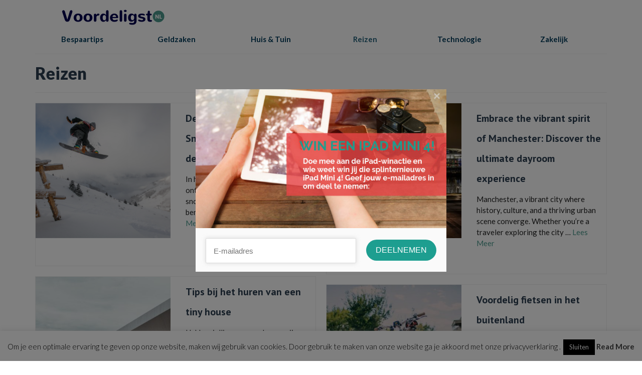

--- FILE ---
content_type: text/html; charset=UTF-8
request_url: https://voordeligst.nl/reizen/
body_size: 18938
content:
<!DOCTYPE html>
<html class="no-js" lang="nl-NL" itemscope="itemscope" itemtype="http://schema.org/WebPage" >
<head>
  <meta charset="UTF-8">
  <meta name="viewport" content="width=device-width, initial-scale=1.0">
  <meta http-equiv="X-UA-Compatible" content="IE=edge">
  <meta name='robots' content='index, follow, max-image-preview:large, max-snippet:-1, max-video-preview:-1' />
	<style>img:is([sizes="auto" i], [sizes^="auto," i]) { contain-intrinsic-size: 3000px 1500px }</style>
	
	<!-- This site is optimized with the Yoast SEO plugin v26.8 - https://yoast.com/product/yoast-seo-wordpress/ -->
	<title>Reizen - Voordeligst.nl</title>
	<link rel="canonical" href="https://voordeligst.nl/reizen/" />
	<meta property="og:locale" content="nl_NL" />
	<meta property="og:type" content="article" />
	<meta property="og:title" content="Reizen - Voordeligst.nl" />
	<meta property="og:url" content="https://voordeligst.nl/reizen/" />
	<meta property="og:site_name" content="Voordeligst.nl" />
	<meta property="article:publisher" content="https://www.facebook.com/Voordeligstnl" />
	<meta property="article:modified_time" content="2020-06-26T20:03:05+00:00" />
	<meta name="twitter:card" content="summary_large_image" />
	<meta name="twitter:site" content="@voordeligst_nl" />
	<script type="application/ld+json" class="yoast-schema-graph">{"@context":"https://schema.org","@graph":[{"@type":"WebPage","@id":"https://voordeligst.nl/reizen/","url":"https://voordeligst.nl/reizen/","name":"Reizen - Voordeligst.nl","isPartOf":{"@id":"https://voordeligst.nl/#website"},"datePublished":"2020-06-26T20:00:14+00:00","dateModified":"2020-06-26T20:03:05+00:00","breadcrumb":{"@id":"https://voordeligst.nl/reizen/#breadcrumb"},"inLanguage":"nl-NL","potentialAction":[{"@type":"ReadAction","target":["https://voordeligst.nl/reizen/"]}]},{"@type":"BreadcrumbList","@id":"https://voordeligst.nl/reizen/#breadcrumb","itemListElement":[{"@type":"ListItem","position":1,"name":"Home","item":"https://voordeligst.nl/"},{"@type":"ListItem","position":2,"name":"Reizen"}]},{"@type":"WebSite","@id":"https://voordeligst.nl/#website","url":"https://voordeligst.nl/","name":"Voordeligst.nl","description":"Vergelijken. Afsluiten. Besparen!","potentialAction":[{"@type":"SearchAction","target":{"@type":"EntryPoint","urlTemplate":"https://voordeligst.nl/?s={search_term_string}"},"query-input":{"@type":"PropertyValueSpecification","valueRequired":true,"valueName":"search_term_string"}}],"inLanguage":"nl-NL"}]}</script>
	<!-- / Yoast SEO plugin. -->


<link rel='dns-prefetch' href='//use.fontawesome.com' />
<link rel='dns-prefetch' href='//fonts.googleapis.com' />
<link rel="alternate" type="application/rss+xml" title="Voordeligst.nl &raquo; feed" href="https://voordeligst.nl/feed/" />
<link rel="alternate" type="application/rss+xml" title="Voordeligst.nl &raquo; reacties feed" href="https://voordeligst.nl/comments/feed/" />
<meta name="description" content="Voordeligst.nl is de 100% Onafhankelijke Gratis Vergelijkingssite voor Energie, Internet, Zorg en Auto Vergelijken. GRATIS Overstapservice!"><link rel="shortcut icon" type="image/x-icon" href="https://voordeligst.nl/wp-content/uploads/2019/06/favicon-16x16.png" />		<!-- This site uses the Google Analytics by MonsterInsights plugin v9.11.1 - Using Analytics tracking - https://www.monsterinsights.com/ -->
		<!-- Opmerking: MonsterInsights is momenteel niet geconfigureerd op deze site. De site eigenaar moet authenticeren met Google Analytics in de MonsterInsights instellingen scherm. -->
					<!-- No tracking code set -->
				<!-- / Google Analytics by MonsterInsights -->
		<script type="text/javascript">
/* <![CDATA[ */
window._wpemojiSettings = {"baseUrl":"https:\/\/s.w.org\/images\/core\/emoji\/15.0.3\/72x72\/","ext":".png","svgUrl":"https:\/\/s.w.org\/images\/core\/emoji\/15.0.3\/svg\/","svgExt":".svg","source":{"concatemoji":"https:\/\/voordeligst.nl\/wp-includes\/js\/wp-emoji-release.min.js?ver=6.7.4"}};
/*! This file is auto-generated */
!function(i,n){var o,s,e;function c(e){try{var t={supportTests:e,timestamp:(new Date).valueOf()};sessionStorage.setItem(o,JSON.stringify(t))}catch(e){}}function p(e,t,n){e.clearRect(0,0,e.canvas.width,e.canvas.height),e.fillText(t,0,0);var t=new Uint32Array(e.getImageData(0,0,e.canvas.width,e.canvas.height).data),r=(e.clearRect(0,0,e.canvas.width,e.canvas.height),e.fillText(n,0,0),new Uint32Array(e.getImageData(0,0,e.canvas.width,e.canvas.height).data));return t.every(function(e,t){return e===r[t]})}function u(e,t,n){switch(t){case"flag":return n(e,"\ud83c\udff3\ufe0f\u200d\u26a7\ufe0f","\ud83c\udff3\ufe0f\u200b\u26a7\ufe0f")?!1:!n(e,"\ud83c\uddfa\ud83c\uddf3","\ud83c\uddfa\u200b\ud83c\uddf3")&&!n(e,"\ud83c\udff4\udb40\udc67\udb40\udc62\udb40\udc65\udb40\udc6e\udb40\udc67\udb40\udc7f","\ud83c\udff4\u200b\udb40\udc67\u200b\udb40\udc62\u200b\udb40\udc65\u200b\udb40\udc6e\u200b\udb40\udc67\u200b\udb40\udc7f");case"emoji":return!n(e,"\ud83d\udc26\u200d\u2b1b","\ud83d\udc26\u200b\u2b1b")}return!1}function f(e,t,n){var r="undefined"!=typeof WorkerGlobalScope&&self instanceof WorkerGlobalScope?new OffscreenCanvas(300,150):i.createElement("canvas"),a=r.getContext("2d",{willReadFrequently:!0}),o=(a.textBaseline="top",a.font="600 32px Arial",{});return e.forEach(function(e){o[e]=t(a,e,n)}),o}function t(e){var t=i.createElement("script");t.src=e,t.defer=!0,i.head.appendChild(t)}"undefined"!=typeof Promise&&(o="wpEmojiSettingsSupports",s=["flag","emoji"],n.supports={everything:!0,everythingExceptFlag:!0},e=new Promise(function(e){i.addEventListener("DOMContentLoaded",e,{once:!0})}),new Promise(function(t){var n=function(){try{var e=JSON.parse(sessionStorage.getItem(o));if("object"==typeof e&&"number"==typeof e.timestamp&&(new Date).valueOf()<e.timestamp+604800&&"object"==typeof e.supportTests)return e.supportTests}catch(e){}return null}();if(!n){if("undefined"!=typeof Worker&&"undefined"!=typeof OffscreenCanvas&&"undefined"!=typeof URL&&URL.createObjectURL&&"undefined"!=typeof Blob)try{var e="postMessage("+f.toString()+"("+[JSON.stringify(s),u.toString(),p.toString()].join(",")+"));",r=new Blob([e],{type:"text/javascript"}),a=new Worker(URL.createObjectURL(r),{name:"wpTestEmojiSupports"});return void(a.onmessage=function(e){c(n=e.data),a.terminate(),t(n)})}catch(e){}c(n=f(s,u,p))}t(n)}).then(function(e){for(var t in e)n.supports[t]=e[t],n.supports.everything=n.supports.everything&&n.supports[t],"flag"!==t&&(n.supports.everythingExceptFlag=n.supports.everythingExceptFlag&&n.supports[t]);n.supports.everythingExceptFlag=n.supports.everythingExceptFlag&&!n.supports.flag,n.DOMReady=!1,n.readyCallback=function(){n.DOMReady=!0}}).then(function(){return e}).then(function(){var e;n.supports.everything||(n.readyCallback(),(e=n.source||{}).concatemoji?t(e.concatemoji):e.wpemoji&&e.twemoji&&(t(e.twemoji),t(e.wpemoji)))}))}((window,document),window._wpemojiSettings);
/* ]]> */
</script>
<style id='wp-emoji-styles-inline-css' type='text/css'>

	img.wp-smiley, img.emoji {
		display: inline !important;
		border: none !important;
		box-shadow: none !important;
		height: 1em !important;
		width: 1em !important;
		margin: 0 0.07em !important;
		vertical-align: -0.1em !important;
		background: none !important;
		padding: 0 !important;
	}
</style>
<link rel='stylesheet' id='mediaelement-css' href='https://voordeligst.nl/wp-includes/js/mediaelement/mediaelementplayer-legacy.min.css?ver=4.2.17' type='text/css' media='all' />
<link rel='stylesheet' id='wp-mediaelement-css' href='https://voordeligst.nl/wp-includes/js/mediaelement/wp-mediaelement.min.css?ver=6.7.4' type='text/css' media='all' />
<style id='jetpack-sharing-buttons-style-inline-css' type='text/css'>
.jetpack-sharing-buttons__services-list{display:flex;flex-direction:row;flex-wrap:wrap;gap:0;list-style-type:none;margin:5px;padding:0}.jetpack-sharing-buttons__services-list.has-small-icon-size{font-size:12px}.jetpack-sharing-buttons__services-list.has-normal-icon-size{font-size:16px}.jetpack-sharing-buttons__services-list.has-large-icon-size{font-size:24px}.jetpack-sharing-buttons__services-list.has-huge-icon-size{font-size:36px}@media print{.jetpack-sharing-buttons__services-list{display:none!important}}.editor-styles-wrapper .wp-block-jetpack-sharing-buttons{gap:0;padding-inline-start:0}ul.jetpack-sharing-buttons__services-list.has-background{padding:1.25em 2.375em}
</style>
<link rel='stylesheet' id='contact-form-7-css' href='https://voordeligst.nl/wp-content/plugins/contact-form-7/includes/css/styles.css?ver=6.1.4' type='text/css' media='all' />
<link rel='stylesheet' id='cookie-law-info-css' href='https://voordeligst.nl/wp-content/plugins/cookie-law-info/legacy/public/css/cookie-law-info-public.css?ver=3.3.9.1' type='text/css' media='all' />
<link rel='stylesheet' id='cookie-law-info-gdpr-css' href='https://voordeligst.nl/wp-content/plugins/cookie-law-info/legacy/public/css/cookie-law-info-gdpr.css?ver=3.3.9.1' type='text/css' media='all' />
<link rel='stylesheet' id='mc4wp-form-themes-css' href='https://voordeligst.nl/wp-content/plugins/mailchimp-for-wp/assets/css/form-themes.css?ver=4.11.1' type='text/css' media='all' />
<link rel='stylesheet' id='bfa-font-awesome-css' href='https://use.fontawesome.com/releases/v5.15.4/css/all.css?ver=2.0.3' type='text/css' media='all' />
<link rel='stylesheet' id='bfa-font-awesome-v4-shim-css' href='https://use.fontawesome.com/releases/v5.15.4/css/v4-shims.css?ver=2.0.3' type='text/css' media='all' />
<style id='bfa-font-awesome-v4-shim-inline-css' type='text/css'>

			@font-face {
				font-family: 'FontAwesome';
				src: url('https://use.fontawesome.com/releases/v5.15.4/webfonts/fa-brands-400.eot'),
				url('https://use.fontawesome.com/releases/v5.15.4/webfonts/fa-brands-400.eot?#iefix') format('embedded-opentype'),
				url('https://use.fontawesome.com/releases/v5.15.4/webfonts/fa-brands-400.woff2') format('woff2'),
				url('https://use.fontawesome.com/releases/v5.15.4/webfonts/fa-brands-400.woff') format('woff'),
				url('https://use.fontawesome.com/releases/v5.15.4/webfonts/fa-brands-400.ttf') format('truetype'),
				url('https://use.fontawesome.com/releases/v5.15.4/webfonts/fa-brands-400.svg#fontawesome') format('svg');
			}

			@font-face {
				font-family: 'FontAwesome';
				src: url('https://use.fontawesome.com/releases/v5.15.4/webfonts/fa-solid-900.eot'),
				url('https://use.fontawesome.com/releases/v5.15.4/webfonts/fa-solid-900.eot?#iefix') format('embedded-opentype'),
				url('https://use.fontawesome.com/releases/v5.15.4/webfonts/fa-solid-900.woff2') format('woff2'),
				url('https://use.fontawesome.com/releases/v5.15.4/webfonts/fa-solid-900.woff') format('woff'),
				url('https://use.fontawesome.com/releases/v5.15.4/webfonts/fa-solid-900.ttf') format('truetype'),
				url('https://use.fontawesome.com/releases/v5.15.4/webfonts/fa-solid-900.svg#fontawesome') format('svg');
			}

			@font-face {
				font-family: 'FontAwesome';
				src: url('https://use.fontawesome.com/releases/v5.15.4/webfonts/fa-regular-400.eot'),
				url('https://use.fontawesome.com/releases/v5.15.4/webfonts/fa-regular-400.eot?#iefix') format('embedded-opentype'),
				url('https://use.fontawesome.com/releases/v5.15.4/webfonts/fa-regular-400.woff2') format('woff2'),
				url('https://use.fontawesome.com/releases/v5.15.4/webfonts/fa-regular-400.woff') format('woff'),
				url('https://use.fontawesome.com/releases/v5.15.4/webfonts/fa-regular-400.ttf') format('truetype'),
				url('https://use.fontawesome.com/releases/v5.15.4/webfonts/fa-regular-400.svg#fontawesome') format('svg');
				unicode-range: U+F004-F005,U+F007,U+F017,U+F022,U+F024,U+F02E,U+F03E,U+F044,U+F057-F059,U+F06E,U+F070,U+F075,U+F07B-F07C,U+F080,U+F086,U+F089,U+F094,U+F09D,U+F0A0,U+F0A4-F0A7,U+F0C5,U+F0C7-F0C8,U+F0E0,U+F0EB,U+F0F3,U+F0F8,U+F0FE,U+F111,U+F118-F11A,U+F11C,U+F133,U+F144,U+F146,U+F14A,U+F14D-F14E,U+F150-F152,U+F15B-F15C,U+F164-F165,U+F185-F186,U+F191-F192,U+F1AD,U+F1C1-F1C9,U+F1CD,U+F1D8,U+F1E3,U+F1EA,U+F1F6,U+F1F9,U+F20A,U+F247-F249,U+F24D,U+F254-F25B,U+F25D,U+F267,U+F271-F274,U+F279,U+F28B,U+F28D,U+F2B5-F2B6,U+F2B9,U+F2BB,U+F2BD,U+F2C1-F2C2,U+F2D0,U+F2D2,U+F2DC,U+F2ED,U+F328,U+F358-F35B,U+F3A5,U+F3D1,U+F410,U+F4AD;
			}
		
</style>
<link rel='stylesheet' id='virtue_main-css' href='https://voordeligst.nl/wp-content/themes/virtue_premium/assets/css/virtue.css?ver=4.7.8' type='text/css' media='all' />
<link rel='stylesheet' id='virtue_so_pb-css' href='https://voordeligst.nl/wp-content/themes/virtue_premium/assets/css/virtue-so-page-builder.css?ver=4.7.8' type='text/css' media='all' />
<link rel='stylesheet' id='virtue_icons-css' href='https://voordeligst.nl/wp-content/themes/virtue_premium/assets/css/virtue_icons.css?ver=4.7.8' type='text/css' media='all' />
<link rel='stylesheet' id='virtue_skin-css' href='https://voordeligst.nl/wp-content/themes/virtue_premium/assets/css/skins/default.css?ver=4.7.8' type='text/css' media='all' />
<link rel='stylesheet' id='redux-google-fonts-virtue_premium-css' href='https://fonts.googleapis.com/css?family=Lato%3A100%2C300%2C400%2C700%2C900%2C100italic%2C300italic%2C400italic%2C700italic%2C900italic%7CMontserrat%3A700%7CPT+Sans%3A700&#038;subset=latin&#038;ver=1593199771' type='text/css' media='all' />
<script type="text/javascript" src="https://voordeligst.nl/wp-includes/js/tinymce/tinymce.min.js?ver=49110-20201110" id="wp-tinymce-root-js"></script>
<script type="text/javascript" src="https://voordeligst.nl/wp-includes/js/tinymce/plugins/compat3x/plugin.min.js?ver=49110-20201110" id="wp-tinymce-js"></script>
<script type="text/javascript" src="https://voordeligst.nl/wp-includes/js/jquery/jquery.min.js?ver=3.7.1" id="jquery-core-js"></script>
<script type="text/javascript" src="https://voordeligst.nl/wp-includes/js/jquery/jquery-migrate.min.js?ver=3.4.1" id="jquery-migrate-js"></script>
<script type="text/javascript" id="cookie-law-info-js-extra">
/* <![CDATA[ */
var Cli_Data = {"nn_cookie_ids":[],"cookielist":[],"non_necessary_cookies":[],"ccpaEnabled":"","ccpaRegionBased":"","ccpaBarEnabled":"","strictlyEnabled":["necessary","obligatoire"],"ccpaType":"gdpr","js_blocking":"","custom_integration":"","triggerDomRefresh":"","secure_cookies":""};
var cli_cookiebar_settings = {"animate_speed_hide":"500","animate_speed_show":"500","background":"#fff","border":"#444","border_on":"","button_1_button_colour":"#000","button_1_button_hover":"#000000","button_1_link_colour":"#fff","button_1_as_button":"1","button_1_new_win":"","button_2_button_colour":"#333","button_2_button_hover":"#292929","button_2_link_colour":"#444","button_2_as_button":"","button_2_hidebar":"","button_3_button_colour":"#000","button_3_button_hover":"#000000","button_3_link_colour":"#fff","button_3_as_button":"1","button_3_new_win":"","button_4_button_colour":"#000","button_4_button_hover":"#000000","button_4_link_colour":"#fff","button_4_as_button":"1","button_7_button_colour":"#61a229","button_7_button_hover":"#4e8221","button_7_link_colour":"#fff","button_7_as_button":"1","button_7_new_win":"","font_family":"inherit","header_fix":"","notify_animate_hide":"1","notify_animate_show":"","notify_div_id":"#cookie-law-info-bar","notify_position_horizontal":"right","notify_position_vertical":"bottom","scroll_close":"","scroll_close_reload":"","accept_close_reload":"","reject_close_reload":"","showagain_tab":"","showagain_background":"#fff","showagain_border":"#000","showagain_div_id":"#cookie-law-info-again","showagain_x_position":"100px","text":"#000","show_once_yn":"","show_once":"10000","logging_on":"","as_popup":"","popup_overlay":"1","bar_heading_text":"","cookie_bar_as":"banner","popup_showagain_position":"bottom-right","widget_position":"left"};
var log_object = {"ajax_url":"https:\/\/voordeligst.nl\/wp-admin\/admin-ajax.php"};
/* ]]> */
</script>
<script type="text/javascript" src="https://voordeligst.nl/wp-content/plugins/cookie-law-info/legacy/public/js/cookie-law-info-public.js?ver=3.3.9.1" id="cookie-law-info-js"></script>
<!--[if lt IE 9]>
<script type="text/javascript" src="https://voordeligst.nl/wp-content/themes/virtue_premium/assets/js/vendor/respond.min.js?ver=6.7.4" id="virtue-respond-js"></script>
<![endif]-->
<link rel="https://api.w.org/" href="https://voordeligst.nl/wp-json/" /><link rel="alternate" title="JSON" type="application/json" href="https://voordeligst.nl/wp-json/wp/v2/pages/5554" /><link rel="EditURI" type="application/rsd+xml" title="RSD" href="https://voordeligst.nl/xmlrpc.php?rsd" />

<link rel='shortlink' href='https://voordeligst.nl/?p=5554' />
<link rel="alternate" title="oEmbed (JSON)" type="application/json+oembed" href="https://voordeligst.nl/wp-json/oembed/1.0/embed?url=https%3A%2F%2Fvoordeligst.nl%2Freizen%2F" />
<link rel="alternate" title="oEmbed (XML)" type="text/xml+oembed" href="https://voordeligst.nl/wp-json/oembed/1.0/embed?url=https%3A%2F%2Fvoordeligst.nl%2Freizen%2F&#038;format=xml" />

<meta name="google-site-verification" content="Ckv59A-I2s1x_B7q_eObdkS7tHGxwPU5k8OWyCwnOZc" />

<!-- Global site tag (gtag.js) - Google Analytics -->
<script async src="https://www.googletagmanager.com/gtag/js?id=UA-32432928-35"></script>
<script>
  window.dataLayer = window.dataLayer || [];
  function gtag(){dataLayer.push(arguments);}
  gtag('js', new Date());

  gtag('config', 'UA-32432928-35');
</script>


<script src="https://hq.volomedia.com/vm-amyenl.js" async="async"></script>

<meta name="bb6cace88887e15" content="e782c8c9285ac2aba97abd71fb0b6bc9" />

<meta name="verification" content="b2da8fb9dc29df0d342da2e541c403cb" />

<!-- TradeDoubler site verification 3138841 -->



<style type="text/css" id="kt-custom-css">#logo {padding-top:7px;}#logo {padding-bottom:7px;}#logo {margin-left:0px;}#logo {margin-right:0px;}#nav-main, .nav-main {margin-top:2px;}#nav-main, .nav-main  {margin-bottom:2px;}.headerfont, .tp-caption, .yith-wcan-list li, .yith-wcan .yith-wcan-reset-navigation, ul.yith-wcan-label li a, .price {font-family:Lato;} 
  .topbarmenu ul li {font-family:Lato;}
  #kadbreadcrumbs {font-family:Lato;}a:hover, .has-virtue-primary-light-color {color: #63998d;} .kad-btn-primary:hover, .login .form-row .button:hover, #payment #place_order:hover, .yith-wcan .yith-wcan-reset-navigation:hover, .widget_shopping_cart_content .checkout:hover,.single_add_to_cart_button:hover,
.woocommerce-message .button:hover, #commentform .form-submit #submit:hover, .wpcf7 input.wpcf7-submit:hover, .track_order .button:hover, .widget_layered_nav_filters ul li a:hover, .cart_totals .checkout-button:hover,.shipping-calculator-form .button:hover,
.widget_layered_nav ul li.chosen a:hover, .shop_table .actions input[type=submit].checkout-button:hover, #kad-head-cart-popup a.button.checkout:hover, .order-actions .button:hover, input[type="submit"].button:hover, .product_item.hidetheaction:hover .kad_add_to_cart, .post-password-form input[type="submit"]:hover, .has-virtue-primary-light-background-color {background: #63998d;}.color_gray, #kadbreadcrumbs a, .subhead, .subhead a, .posttags, .posttags a, .product_meta a, .kadence_recent_posts .postclass a {color:#ffffff;}#containerfooter h3, #containerfooter h5, #containerfooter, .footercredits p, .footerclass a, .footernav ul li a {color:#f7f7f7;}.home-message:hover {background-color:#4d9a8e; background-color: rgba(77, 154, 142, 0.6);}
  nav.woocommerce-pagination ul li a:hover, .wp-pagenavi a:hover, .panel-heading .accordion-toggle, .variations .kad_radio_variations label:hover, .variations .kad_radio_variations label.selectedValue {border-color: #4d9a8e;}
  a, a:focus, #nav-main ul.sf-menu ul li a:hover, .product_price ins .amount, .price ins .amount, .color_primary, .primary-color, #logo a.brand, #nav-main ul.sf-menu a:hover,
  .woocommerce-message:before, .woocommerce-info:before, #nav-second ul.sf-menu a:hover, .footerclass a:hover, .posttags a:hover, .subhead a:hover, .nav-trigger-case:hover .kad-menu-name, 
  .nav-trigger-case:hover .kad-navbtn, #kadbreadcrumbs a:hover, #wp-calendar a, .testimonialbox .kadtestimoniallink:hover, .star-rating, .has-virtue-primary-color {color: #4d9a8e;}
.widget_price_filter .ui-slider .ui-slider-handle, .product_item .kad_add_to_cart:hover, .product_item.hidetheaction:hover .kad_add_to_cart:hover, .kad-btn-primary, html .woocommerce-page .widget_layered_nav ul.yith-wcan-label li a:hover, html .woocommerce-page .widget_layered_nav ul.yith-wcan-label li.chosen a,
.product-category.grid_item a:hover h5, .woocommerce-message .button, .widget_layered_nav_filters ul li a, .widget_layered_nav ul li.chosen a, .track_order .button, .wpcf7 input.wpcf7-submit, .yith-wcan .yith-wcan-reset-navigation,.single_add_to_cart_button,
#containerfooter .menu li a:hover, .bg_primary, .portfolionav a:hover, .home-iconmenu a:hover, .home-iconmenu .home-icon-item:hover, p.demo_store, .topclass, #commentform .form-submit #submit, .kad-hover-bg-primary:hover, .widget_shopping_cart_content .checkout,
.login .form-row .button, .post-password-form input[type="submit"], .menu-cart-btn .kt-cart-total, #kad-head-cart-popup a.button.checkout, .kad-post-navigation .kad-previous-link a:hover, .kad-post-navigation .kad-next-link a:hover, .shipping-calculator-form .button, .cart_totals .checkout-button, .select2-results .select2-highlighted, .variations .kad_radio_variations label.selectedValue, #payment #place_order, .shop_table .actions input[type=submit].checkout-button, input[type="submit"].button, .order-actions .button, .productnav a:hover, .image_menu_hover_class, .select2-container--default .select2-results__option--highlighted[aria-selected], .has-virtue-primary-background-color {background: #4d9a8e;}#nav-second ul.sf-menu > li:hover > a, #nav-second ul.sf-menu a:hover, #nav-second ul.sf-menu li.current-menu-item > a, #nav-second ul.sf-menu ul li a:hover {color:#23617a;}#nav-second ul.sf-menu > li:hover, #nav-second ul.sf-menu > li.current-menu-item, #nav-second ul.sf-menu ul > li.current-menu-item, #nav-second ul.sf-menu ul li a:hover {background:#ffffff;}#nav-main ul.sf-menu a:hover, .nav-main ul.sf-menu a:hover, #nav-main ul.sf-menu li.current-menu-item > a, .nav-main ul.sf-menu li.current-menu-item > a, #nav-main ul.sf-menu ul li a:hover, .nav-main ul.sf-menu ul li a:hover {color:#003b5a;}.contentclass, .nav-tabs>li.active>a, .nav-tabs>li.active>a:hover, .nav-tabs>li.active>a:focus, .hrule_gradient:after {background:#ffffff    ;}.topclass {background:#ffffff    ;}.headerclass, .mobile-headerclass, .kt-mainnavsticky .sticky-wrapper.is-sticky #nav-main {background:#ffffff    ;}.navclass {background:#ffffff    ;}.panel-row-style-wide-feature {background:#ffffff    ;}.mobileclass {background:#ffffff    ;}.footerclass {background:#1a2c42    ;}body {background:#ffffff ; background-position: 0% 0%;   }.sidebar a, .product_price, .select2-container .select2-choice, .kt_product_toggle_container .toggle_grid, .kt_product_toggle_container .toggle_list, .kt_product_toggle_container_list .toggle_grid, .kt_product_toggle_container_list .toggle_list {color:#222222;}.sidebar a, .product_price, .select2-container .select2-choice, .kt_product_toggle_container .toggle_grid, .kt_product_toggle_container .toggle_list, .kt_product_toggle_container_list .toggle_grid, .kt_product_toggle_container_list .toggle_list {color:#222222;}.mobile-header-container a, .mobile-header-container .mh-nav-trigger-case{color:#23617a;}.portfolionav {padding: 10px 0 10px;}#nav-second ul.sf-menu>li {width:16.5%;}.kad-animation {opacity: 1; top:0;} .kad_portfolio_fade_in, .kad_product_fade_in, .kad_gallery_fade_in, .kad_testimonial_fade_in, .kad_staff_fade_in, .kad_blog_fade_in {opacity: 1;}#nav-main .sf-menu ul, .nav-main .sf-menu ul, #nav-second .sf-menu ul, .topbarmenu .sf-menu ul{background: #ffffff;}#nav-main ul.sf-menu ul li a, .nav-main ul.sf-menu ul li a, #nav-second ul.sf-menu ul li a, .topbarmenu ul.sf-menu ul li a, #kad-head-cart-popup ul.cart_list li, #nav-main ul.sf-menu ul#kad-head-cart-popup li .quantity, #nav-main ul.sf-menu ul#kad-head-cart-popup .total, #kad-head-cart-popup p.woocommerce-mini-cart__empty-message {color: #003b5a;}#nav-main .sf-menu ul li, .nav-main .sf-menu ul li, #nav-second .sf-menu ul li, .topbarmenu .sf-menu ul li,#nav-main .sf-menu ul, .nav-main .sf-menu ul, #nav-second .sf-menu ul, .topbarmenu .sf-menu ul {border-color: #ffffff;}.kad-header-style-two .nav-main ul.sf-menu > li {width: 25%;}.kad-hidepostauthortop, .postauthortop {display:none;}.subhead .postedintop, .kad-hidepostedin {display:none;}.postcommentscount {display:none;}.postdate, .kad-hidedate, .postdatetooltip, .recentpost_date{display:none;}[class*="wp-image"] {-webkit-box-shadow: none;-moz-box-shadow: none;box-shadow: none;border:none;}[class*="wp-image"]:hover {-webkit-box-shadow: none;-moz-box-shadow: none;box-shadow: none;border:none;} .light-dropshaddow {-moz-box-shadow: none;-webkit-box-shadow: none;box-shadow: none;}.kad-mobile-nav .form-search .search-query, .kad-mobile-nav .form-search .search-icon {color:#000000;}.kad-mobile-nav .form-search :-moz-placeholder {color:#000000;}.kad-mobile-nav .form-search ::-moz-placeholder {color:#000000;}.kad-mobile-nav .form-search :-ms-input-placeholder {color:#000000;}.kad-mobile-nav .form-search ::-webkit-input-placeholder {color:#000000;}</style><!-- Google Analytics -->
<script>
(function(i,s,o,g,r,a,m){i['GoogleAnalyticsObject']=r;i[r]=i[r]||function(){
(i[r].q=i[r].q||[]).push(arguments)},i[r].l=1*new Date();a=s.createElement(o),
m=s.getElementsByTagName(o)[0];a.async=1;a.src=g;m.parentNode.insertBefore(a,m)
})(window,document,'script','//www.google-analytics.com/analytics.js','ga');

ga('create', 'UA-99677269-1', 'auto');
ga('send', 'pageview');
</script>
<!-- End Google Analytics -->
	<style type="text/css" title="dynamic-css" class="options-output">header #logo a.brand,.logofont{font-family:Lato;line-height:40px;font-weight:400;font-style:normal;font-size:0px;}.kad_tagline{font-family:Lato;line-height:20px;font-weight:400;font-style:normal;color:#444444;font-size:14px;}h1{font-family:Lato;line-height:40px;font-weight:900;font-style:normal;color:#2c3e50;font-size:33px;}h2{font-family:Montserrat;line-height:30px;font-weight:700;font-style:normal;color:#2c3e50;font-size:22px;}h3{font-family:Montserrat;line-height:40px;font-weight:700;font-style:normal;color:#2c3e50;font-size:21px;}h4{font-family:"PT Sans";line-height:40px;font-weight:700;font-style:normal;color:#2c3e50;font-size:20px;}h5{font-family:Lato;line-height:22px;font-weight:400;font-style:normal;color:#2c3e50;font-size:17px;}body{font-family:Lato;line-height:22px;font-weight:400;font-style:normal;color:#222222;font-size:15px;}#nav-main ul.sf-menu a, .nav-main ul.sf-menu a{font-family:Lato;line-height:18px;font-weight:400;font-style:normal;color:#23617a;font-size:12px;}#nav-second ul.sf-menu a{font-family:Lato;line-height:8px;font-weight:700;font-style:normal;color:#003b5a;font-size:15px;}#nav-main ul.sf-menu ul li a, #nav-second ul.sf-menu ul li a, .nav-main ul.sf-menu ul li a{line-height:7px;font-size:13px;}#nav-main ul.sf-menu ul li a:hover, #nav-second ul.sf-menu ul li a:hover, .nav-main ul.sf-menu ul li a:hover{color:#23617a;}.kad-nav-inner .kad-mnav, .kad-mobile-nav .kad-nav-inner li a,.nav-trigger-case{font-family:Lato;line-height:18px;font-weight:400;font-style:normal;color:#000000;font-size:15px;}</style></head>
<body class="page-template page-template-page-blog-grid page-template-page-blog-grid-php page page-id-5554 kt-turnoff-lightbox notsticky wide not_ie reizen" data-smooth-scrolling="0" data-smooth-scrolling-hide="0" data-jsselect="0" data-product-tab-scroll="0" data-animate="0" data-sticky="0" >
		<div id="wrapper" class="container">
	<!--[if lt IE 8]><div class="alert"> You are using an &lt;strong&gt;outdated&lt;/strong&gt; browser. Please &lt;a href=&quot;http://browsehappy.com/&quot;&gt;upgrade your browser&lt;/a&gt; to improve your experience.</div><![endif]-->
	<header id="kad-banner" class="banner headerclass kt-not-mobile-sticky " data-header-shrink="0" data-mobile-sticky="0" data-menu-stick="0">
  <div class="container">
    <div class="row">
          <div class="col-md-4 clearfix kad-header-left">
            <div id="logo" class="logocase">
              <a class="brand logofont" href="https://voordeligst.nl/" title="Voordeligst.nl">
                        
                       <div id="thelogo"><img src="https://voordeligst.nl/wp-content/uploads/2018/02/Voordeligst-3-1.png" alt="Voordeligst.nl" class="kad-standard-logo" />
                                                 </div>               </a>
                          </div> <!-- Close #logo -->
          </div><!-- close col-md-4 -->
                    <div class="col-md-8 kad-header-right">
                      </div> <!-- Close menuclass -->       
    </div> <!-- Close Row -->
                       <div id="mobile-nav-trigger" class="nav-trigger mobile-nav-trigger-id">
              <button class="nav-trigger-case collapsed mobileclass" data-toggle="collapse" rel="nofollow" data-target=".mobile_menu_collapse">
                <span class="kad-navbtn clearfix"><i class="icon-menu"></i></span>
                                <span class="kad-menu-name">Menu</span>
              </button>
            </div>
            <div id="kad-mobile-nav" class="kad-mobile-nav id-kad-mobile-nav">
              <div class="kad-nav-inner mobileclass">
                <div id="mobile_menu_collapse" class="kad-nav-collapse collapse mobile_menu_collapse">
                                  	<form role="search" method="get" class="form-search" action="https://voordeligst.nl/">
  		<label>
  			<span class="screen-reader-text">Zoek naar:</span>
  			<input type="text" value="" name="s" class="search-query" placeholder="Zoeken">
  		</label>
  		<button type="submit" class="search-icon" aria-label="Submit Search"><i class="icon-search"></i></button>
	</form><ul id="menu-nieuwmenu2020" class="kad-mnav"><li  class="menu-bespaartips menu-item-5562"><a href="https://voordeligst.nl/bespaartips/"><span>Bespaartips</span></a></li>
<li  class="menu-geldzaken menu-item-5561"><a href="https://voordeligst.nl/geldzaken/"><span>Geldzaken</span></a></li>
<li  class="menu-huis-tuin menu-item-5560"><a href="https://voordeligst.nl/huis-tuin/"><span>Huis &#038; Tuin</span></a></li>
<li  class="menu-reizen current-menu-item current_page_item menu-item-5559"><a href="https://voordeligst.nl/reizen/" aria-current="page"><span>Reizen</span></a></li>
<li  class="menu-technologie menu-item-5558"><a href="https://voordeligst.nl/technologie/"><span>Technologie</span></a></li>
<li  class="menu-zakelijk menu-item-5565"><a href="https://voordeligst.nl/zakelijk/"><span>Zakelijk</span></a></li>
</ul>                                 </div>
            </div>
          </div>   
           
  </div> <!-- Close Container -->
      <div id="cat_nav" class="navclass">
    <div class="container">
       <nav id="nav-second" class="clearfix">
       <ul id="menu-nieuwmenu2020-1" class="sf-menu"><li  class="menu-bespaartips menu-item-5562"><a href="https://voordeligst.nl/bespaartips/"><span>Bespaartips</span></a></li>
<li  class="menu-geldzaken menu-item-5561"><a href="https://voordeligst.nl/geldzaken/"><span>Geldzaken</span></a></li>
<li  class="menu-huis-tuin menu-item-5560"><a href="https://voordeligst.nl/huis-tuin/"><span>Huis &#038; Tuin</span></a></li>
<li  class="menu-reizen current-menu-item current_page_item menu-item-5559"><a href="https://voordeligst.nl/reizen/" aria-current="page"><span>Reizen</span></a></li>
<li  class="menu-technologie menu-item-5558"><a href="https://voordeligst.nl/technologie/"><span>Technologie</span></a></li>
<li  class="menu-zakelijk menu-item-5565"><a href="https://voordeligst.nl/zakelijk/"><span>Zakelijk</span></a></li>
</ul>      </nav>
    </div><!--close container-->
  </div>
     
              </header>
	<div class="wrap clearfix contentclass hfeed" role="document">

			<div id="pageheader" class="titleclass">
	<div class="container">
		<div class="page-header">
			<h1 class="entry-title" itemprop="name">
				Reizen			</h1>
			<div class="page-bread-container clearfix"><div id="kadbreadcrumbs" class="color_gray"><span itemscope itemtype="http://data-vocabulary.org/Breadcrumb"><a href="https://voordeligst.nl/" itemprop="url" class="kad-bc-home"><span itemprop="title">Home</span></a></span> <span class="bc-delimiter">&raquo;</span> <span class="kad-breadcurrent">Reizen</span></div></div>		</div>
	</div>
</div> <!--titleclass-->	
    <div id="content" class="container container-contained">
   		<div class="row">
   			      		<div class="main col-md-12" id="ktmain" role="main">
      		      			<div class="entry-content" itemprop="mainContentOfPage"  itemscope itemtype="http://schema.org/WebPageElement">
									</div>
      		<div id="kad-blog-grid" class="rowtight  init-isotope" data-iso-match-height="0" data-nextselector=".wp-pagenavi a.next" data-navselector=".wp-pagenavi" data-itemselector=".kad_blog_item" data-itemloadselector=".kad_blog_fade_in" data-infiniteloader="https://voordeligst.nl/wp-content/themes/virtue_premium/assets/img/loader.gif" data-fade-in="0"  data-iso-selector=".b_item" data-iso-style="masonry">
      									<div class="tcol-md-6 tcol-sm-6 tcol-xs-12 tcol-ss-12 b_item kad_blog_item">
									<div id="post-6434" class="blog_item kt_item_fade_in grid_item portrait-grid" itemscope="" itemtype="http://schema.org/BlogPosting">
			<div class="rowtight">
				<div class="tcol-lg-6 tcol-md-12">
					<div id="kt_slider_6434" class="slick-slider kad-light-wp-gallery kt-slickslider loading kt-slider-same-image-ratio" data-slider-speed="7000" data-slider-anim-speed="400" data-slider-fade="true" data-slider-type="slider" data-slider-center-mode="true" data-slider-auto="true" data-slider-thumbid="#kt_slider_6434-thumbs" data-slider-arrows="true" data-slider-initdelay="0" data-slides-to-show="0" data-slider-thumbs-showing="5" style="max-width:364px;"><div class="kt-slick-slide gallery_item"><a href="https://voordeligst.nl/wp-content/uploads/2023/12/728-x-485-49.png" data-rel="lightbox" class="kt-slider-image-link"><div itemprop="image" itemscope itemtype="http://schema.org/ImageObject"><img width="364" height="364" src="https://voordeligst.nl/wp-content/uploads/2023/12/728-x-485-49-364x364.png" srcset="https://voordeligst.nl/wp-content/uploads/2023/12/728-x-485-49-364x364.png 364w, https://voordeligst.nl/wp-content/uploads/2023/12/728-x-485-49-150x150.png 150w, https://voordeligst.nl/wp-content/uploads/2023/12/728-x-485-49-270x270.png 270w, https://voordeligst.nl/wp-content/uploads/2023/12/728-x-485-49-365x365.png 365w" sizes="(max-width: 364px) 100vw, 364px" data-caption="" class="" itemprop="contentUrl" alt="Snowboard"><meta itemprop="url" content="https://voordeligst.nl/wp-content/uploads/2023/12/728-x-485-49-364x364.png"><meta itemprop="width" content="364px"><meta itemprop="height" content="364px"></div></a></div></div> <!--Image Slider-->				</div>
            <div class="tcol-lg-6 tcol-md-12">
        <div class="postcontent">
                <header>
            <a href="https://voordeligst.nl/de-betovering-van-snowboarden-een-dans-op-de-witte-golven/"><h4 class="entry-title" itemprop="name headline">De Betovering van Snowboarden &#8211; Een Dans op de Witte Golven</h4></a><div class="subhead color_gray">
	    <span class="postauthortop" rel="tooltip" data-placement="top" data-original-title="admin">
        <i class="icon-user"></i>
    </span>
    <span class="kad-hidepostauthortop"> | </span>
    
     
        <span class="postedintop" rel="tooltip" data-placement="top" data-original-title="Reizen&nbsp;"><i class="icon-folder"></i>
        </span>
            <span class="postdatetooltip">|</span>
     <span style="margin-left:3px;" class="postdatetooltip" rel="tooltip" data-placement="top" data-original-title="december 7, 2023">
      <i class="icon-calendar"></i>
    </span>
    </div>           </header>
        
        <div class="entry-content" itemprop="articleBody">
             <p>In het hart van de winterse bergen ontwaakt de betovering van het snowboarden. Terwijl skiërs zich naar beneden storten, creëren &hellip; <a class="kt-excerpt-readmore" href="https://voordeligst.nl/de-betovering-van-snowboarden-een-dans-op-de-witte-golven/" aria-label="De Betovering van Snowboarden &#8211; Een Dans op de Witte Golven">Lees Meer</a></p>
        </div>

        <footer>
        <span class="posttags"><i class="icon-tag"></i><a href="https://voordeligst.nl/tag/bergen/" rel="tag">bergen</a>, <a href="https://voordeligst.nl/tag/sneeuw/" rel="tag">sneeuw</a>, <a href="https://voordeligst.nl/tag/snowboarden/" rel="tag">snowboarden</a>, <a href="https://voordeligst.nl/tag/vakantie/" rel="tag">vakantie</a>, <a href="https://voordeligst.nl/tag/winter/" rel="tag">winter</a>, <a href="https://voordeligst.nl/tag/wintersport/" rel="tag">wintersport</a></span>        </footer>
        </div><!-- Text size -->
                     </div> 
            </div>
                </div> <!-- Blog Item -->							</div>
													<div class="tcol-md-6 tcol-sm-6 tcol-xs-12 tcol-ss-12 b_item kad_blog_item">
									<div id="post-6349" class="blog_item kt_item_fade_in grid_item portrait-grid" itemscope="" itemtype="http://schema.org/BlogPosting">
			<div class="rowtight">
				<div class="tcol-lg-6 tcol-md-12">
					<div id="kt_slider_6349" class="slick-slider kad-light-wp-gallery kt-slickslider loading kt-slider-same-image-ratio" data-slider-speed="7000" data-slider-anim-speed="400" data-slider-fade="true" data-slider-type="slider" data-slider-center-mode="true" data-slider-auto="true" data-slider-thumbid="#kt_slider_6349-thumbs" data-slider-arrows="true" data-slider-initdelay="0" data-slides-to-show="0" data-slider-thumbs-showing="5" style="max-width:364px;"><div class="kt-slick-slide gallery_item"><a href="https://voordeligst.nl/wp-content/uploads/2023/07/Manchester.jpg" data-rel="lightbox" class="kt-slider-image-link"><div itemprop="image" itemscope itemtype="http://schema.org/ImageObject"><img width="364" height="364" src="https://voordeligst.nl/wp-content/uploads/2023/07/Manchester-364x364.jpg" srcset="https://voordeligst.nl/wp-content/uploads/2023/07/Manchester-364x364.jpg 364w, https://voordeligst.nl/wp-content/uploads/2023/07/Manchester-150x150.jpg 150w, https://voordeligst.nl/wp-content/uploads/2023/07/Manchester-270x270.jpg 270w, https://voordeligst.nl/wp-content/uploads/2023/07/Manchester-365x365.jpg 365w" sizes="(max-width: 364px) 100vw, 364px" data-caption="" class="" itemprop="contentUrl" alt="Manchester"><meta itemprop="url" content="https://voordeligst.nl/wp-content/uploads/2023/07/Manchester-364x364.jpg"><meta itemprop="width" content="364px"><meta itemprop="height" content="364px"></div></a></div></div> <!--Image Slider-->				</div>
            <div class="tcol-lg-6 tcol-md-12">
        <div class="postcontent">
                <header>
            <a href="https://voordeligst.nl/embrace-the-vibrant-spirit-of-manchester-discover-the-ultimate-dayroom-experience/"><h4 class="entry-title" itemprop="name headline">Embrace the vibrant spirit of Manchester: Discover the ultimate dayroom experience</h4></a><div class="subhead color_gray">
	    <span class="postauthortop" rel="tooltip" data-placement="top" data-original-title="admin">
        <i class="icon-user"></i>
    </span>
    <span class="kad-hidepostauthortop"> | </span>
    
     
        <span class="postedintop" rel="tooltip" data-placement="top" data-original-title="Reizen&nbsp;"><i class="icon-folder"></i>
        </span>
            <span class="postdatetooltip">|</span>
     <span style="margin-left:3px;" class="postdatetooltip" rel="tooltip" data-placement="top" data-original-title="juli 7, 2023">
      <i class="icon-calendar"></i>
    </span>
    </div>           </header>
        
        <div class="entry-content" itemprop="articleBody">
             <p>Manchester, a vibrant city where history, culture, and a thriving urban scene converge. Whether you&#8217;re a traveler exploring the city &hellip; <a class="kt-excerpt-readmore" href="https://voordeligst.nl/embrace-the-vibrant-spirit-of-manchester-discover-the-ultimate-dayroom-experience/" aria-label="Embrace the vibrant spirit of Manchester: Discover the ultimate dayroom experience">Lees Meer</a></p>
        </div>

        <footer>
        <span class="posttags"><i class="icon-tag"></i><a href="https://voordeligst.nl/tag/england/" rel="tag">England</a>, <a href="https://voordeligst.nl/tag/travel/" rel="tag">travel</a></span>        </footer>
        </div><!-- Text size -->
                     </div> 
            </div>
                </div> <!-- Blog Item -->							</div>
													<div class="tcol-md-6 tcol-sm-6 tcol-xs-12 tcol-ss-12 b_item kad_blog_item">
									<div id="post-6330" class="blog_item kt_item_fade_in grid_item portrait-grid" itemscope="" itemtype="http://schema.org/BlogPosting">
			<div class="rowtight">
				<div class="tcol-lg-6 tcol-md-12">
					<div id="kt_slider_6330" class="slick-slider kad-light-wp-gallery kt-slickslider loading kt-slider-same-image-ratio" data-slider-speed="7000" data-slider-anim-speed="400" data-slider-fade="true" data-slider-type="slider" data-slider-center-mode="true" data-slider-auto="true" data-slider-thumbid="#kt_slider_6330-thumbs" data-slider-arrows="true" data-slider-initdelay="0" data-slides-to-show="0" data-slider-thumbs-showing="5" style="max-width:364px;"><div class="kt-slick-slide gallery_item"><a href="https://voordeligst.nl/wp-content/uploads/2023/05/Tiny-House-Huren.jpg" data-rel="lightbox" class="kt-slider-image-link"><div itemprop="image" itemscope itemtype="http://schema.org/ImageObject"><img width="364" height="364" src="https://voordeligst.nl/wp-content/uploads/2023/05/Tiny-House-Huren-364x364.jpg" srcset="https://voordeligst.nl/wp-content/uploads/2023/05/Tiny-House-Huren-364x364.jpg 364w, https://voordeligst.nl/wp-content/uploads/2023/05/Tiny-House-Huren-150x150.jpg 150w, https://voordeligst.nl/wp-content/uploads/2023/05/Tiny-House-Huren-270x270.jpg 270w, https://voordeligst.nl/wp-content/uploads/2023/05/Tiny-House-Huren-365x365.jpg 365w" sizes="(max-width: 364px) 100vw, 364px" data-caption="" class="" itemprop="contentUrl" alt="Tiny House Huren"><meta itemprop="url" content="https://voordeligst.nl/wp-content/uploads/2023/05/Tiny-House-Huren-364x364.jpg"><meta itemprop="width" content="364px"><meta itemprop="height" content="364px"></div></a></div></div> <!--Image Slider-->				</div>
            <div class="tcol-lg-6 tcol-md-12">
        <div class="postcontent">
                <header>
            <a href="https://voordeligst.nl/tips-bij-het-huren-van-een-tiny-house/"><h4 class="entry-title" itemprop="name headline">Tips bij het huren van een tiny house</h4></a><div class="subhead color_gray">
	    <span class="postauthortop" rel="tooltip" data-placement="top" data-original-title="admin">
        <i class="icon-user"></i>
    </span>
    <span class="kad-hidepostauthortop"> | </span>
    
     
        <span class="postedintop" rel="tooltip" data-placement="top" data-original-title="Reizen&nbsp;"><i class="icon-folder"></i>
        </span>
            <span class="postdatetooltip">|</span>
     <span style="margin-left:3px;" class="postdatetooltip" rel="tooltip" data-placement="top" data-original-title="mei 25, 2023">
      <i class="icon-calendar"></i>
    </span>
    </div>           </header>
        
        <div class="entry-content" itemprop="articleBody">
             <p>Hebben jullie een paar dagen vrij van werk en zin om er tussenuit te gaan? Met een vakantie in eigen &hellip; <a class="kt-excerpt-readmore" href="https://voordeligst.nl/tips-bij-het-huren-van-een-tiny-house/" aria-label="Tips bij het huren van een tiny house">Lees Meer</a></p>
        </div>

        <footer>
        <span class="posttags"><i class="icon-tag"></i><a href="https://voordeligst.nl/tag/tiny-house/" rel="tag">Tiny House</a></span>        </footer>
        </div><!-- Text size -->
                     </div> 
            </div>
                </div> <!-- Blog Item -->							</div>
													<div class="tcol-md-6 tcol-sm-6 tcol-xs-12 tcol-ss-12 b_item kad_blog_item">
									<div id="post-6256" class="blog_item kt_item_fade_in grid_item portrait-grid" itemscope="" itemtype="http://schema.org/BlogPosting">
			<div class="rowtight">
				<div class="tcol-lg-6 tcol-md-12">
					<div id="kt_slider_6256" class="slick-slider kad-light-wp-gallery kt-slickslider loading kt-slider-same-image-ratio" data-slider-speed="7000" data-slider-anim-speed="400" data-slider-fade="true" data-slider-type="slider" data-slider-center-mode="true" data-slider-auto="true" data-slider-thumbid="#kt_slider_6256-thumbs" data-slider-arrows="true" data-slider-initdelay="0" data-slides-to-show="0" data-slider-thumbs-showing="5" style="max-width:364px;"><div class="kt-slick-slide gallery_item"><a href="https://voordeligst.nl/wp-content/uploads/2022/10/Man-Plaatst-Fiets-op-een-Trekhaak-Fietsendrager.jpg" data-rel="lightbox" class="kt-slider-image-link"><div itemprop="image" itemscope itemtype="http://schema.org/ImageObject"><img width="364" height="364" src="https://voordeligst.nl/wp-content/uploads/2022/10/Man-Plaatst-Fiets-op-een-Trekhaak-Fietsendrager-364x364.jpg" srcset="https://voordeligst.nl/wp-content/uploads/2022/10/Man-Plaatst-Fiets-op-een-Trekhaak-Fietsendrager-364x364.jpg 364w, https://voordeligst.nl/wp-content/uploads/2022/10/Man-Plaatst-Fiets-op-een-Trekhaak-Fietsendrager-150x150.jpg 150w, https://voordeligst.nl/wp-content/uploads/2022/10/Man-Plaatst-Fiets-op-een-Trekhaak-Fietsendrager-270x270.jpg 270w, https://voordeligst.nl/wp-content/uploads/2022/10/Man-Plaatst-Fiets-op-een-Trekhaak-Fietsendrager-365x365.jpg 365w" sizes="(max-width: 364px) 100vw, 364px" data-caption="" class="" itemprop="contentUrl" alt="Man Plaatst Fiets op een Trekhaak Fietsendrager"><meta itemprop="url" content="https://voordeligst.nl/wp-content/uploads/2022/10/Man-Plaatst-Fiets-op-een-Trekhaak-Fietsendrager-364x364.jpg"><meta itemprop="width" content="364px"><meta itemprop="height" content="364px"></div></a></div></div> <!--Image Slider-->				</div>
            <div class="tcol-lg-6 tcol-md-12">
        <div class="postcontent">
                <header>
            <a href="https://voordeligst.nl/voordelig-fietsen-in-het-buitenland/"><h4 class="entry-title" itemprop="name headline">Voordelig fietsen in het buitenland</h4></a><div class="subhead color_gray">
	    <span class="postauthortop" rel="tooltip" data-placement="top" data-original-title="admin">
        <i class="icon-user"></i>
    </span>
    <span class="kad-hidepostauthortop"> | </span>
    
     
        <span class="postedintop" rel="tooltip" data-placement="top" data-original-title="Nieuws en Tips&nbsp;Reizen&nbsp;"><i class="icon-folder"></i>
        </span>
            <span class="postdatetooltip">|</span>
     <span style="margin-left:3px;" class="postdatetooltip" rel="tooltip" data-placement="top" data-original-title="oktober 31, 2022">
      <i class="icon-calendar"></i>
    </span>
    </div>           </header>
        
        <div class="entry-content" itemprop="articleBody">
             <p>Dat fietsen goed is voor je gezondheid hoeven we je vast niet meer te vertellen. Dat is voor ons Nederlanders &hellip; <a class="kt-excerpt-readmore" href="https://voordeligst.nl/voordelig-fietsen-in-het-buitenland/" aria-label="Voordelig fietsen in het buitenland">Lees Meer</a></p>
        </div>

        <footer>
        <span class="posttags"><i class="icon-tag"></i><a href="https://voordeligst.nl/tag/fietsen-in-het-buitenland/" rel="tag">fietsen in het buitenland</a>, <a href="https://voordeligst.nl/tag/fietsendrager/" rel="tag">fietsendrager</a>, <a href="https://voordeligst.nl/tag/fietsvakantie/" rel="tag">fietsvakantie</a>, <a href="https://voordeligst.nl/tag/pro-user-diamant-fietsendrager/" rel="tag">pro user diamant fietsendrager</a>, <a href="https://voordeligst.nl/tag/voordelig-fietsen/" rel="tag">Voordelig fietsen</a>, <a href="https://voordeligst.nl/tag/vouwfiets/" rel="tag">vouwfiets</a></span>        </footer>
        </div><!-- Text size -->
                     </div> 
            </div>
                </div> <!-- Blog Item -->							</div>
													<div class="tcol-md-6 tcol-sm-6 tcol-xs-12 tcol-ss-12 b_item kad_blog_item">
									<div id="post-6098" class="blog_item kt_item_fade_in grid_item portrait-grid" itemscope="" itemtype="http://schema.org/BlogPosting">
			<div class="rowtight">
				<div class="tcol-lg-6 tcol-md-12">
					<div id="kt_slider_6098" class="slick-slider kad-light-wp-gallery kt-slickslider loading kt-slider-same-image-ratio" data-slider-speed="7000" data-slider-anim-speed="400" data-slider-fade="true" data-slider-type="slider" data-slider-center-mode="true" data-slider-auto="true" data-slider-thumbid="#kt_slider_6098-thumbs" data-slider-arrows="true" data-slider-initdelay="0" data-slides-to-show="0" data-slider-thumbs-showing="5" style="max-width:364px;"><div class="kt-slick-slide gallery_item"><a href="https://voordeligst.nl/wp-content/uploads/2022/03/Kampeer-Spullen-Comfortabel-Meenemen.jpg" data-rel="lightbox" class="kt-slider-image-link"><div itemprop="image" itemscope itemtype="http://schema.org/ImageObject"><img width="364" height="364" src="https://voordeligst.nl/wp-content/uploads/2022/03/Kampeer-Spullen-Comfortabel-Meenemen-364x364.jpg" srcset="https://voordeligst.nl/wp-content/uploads/2022/03/Kampeer-Spullen-Comfortabel-Meenemen-364x364.jpg 364w, https://voordeligst.nl/wp-content/uploads/2022/03/Kampeer-Spullen-Comfortabel-Meenemen-150x150.jpg 150w, https://voordeligst.nl/wp-content/uploads/2022/03/Kampeer-Spullen-Comfortabel-Meenemen-365x365.jpg 365w, https://voordeligst.nl/wp-content/uploads/2022/03/Kampeer-Spullen-Comfortabel-Meenemen-270x270.jpg 270w" sizes="(max-width: 364px) 100vw, 364px" data-caption="" class="" itemprop="contentUrl" alt="Kampeer Spullen Comfortabel Meenemen"><meta itemprop="url" content="https://voordeligst.nl/wp-content/uploads/2022/03/Kampeer-Spullen-Comfortabel-Meenemen-364x364.jpg"><meta itemprop="width" content="364px"><meta itemprop="height" content="364px"></div></a></div></div> <!--Image Slider-->				</div>
            <div class="tcol-lg-6 tcol-md-12">
        <div class="postcontent">
                <header>
            <a href="https://voordeligst.nl/in-je-eentje-kamperen-dit-zijn-handige-tips/"><h4 class="entry-title" itemprop="name headline">In je eentje kamperen? Dit zijn handige tips!</h4></a><div class="subhead color_gray">
	    <span class="postauthortop" rel="tooltip" data-placement="top" data-original-title="admin">
        <i class="icon-user"></i>
    </span>
    <span class="kad-hidepostauthortop"> | </span>
    
     
        <span class="postedintop" rel="tooltip" data-placement="top" data-original-title="Reizen&nbsp;"><i class="icon-folder"></i>
        </span>
            <span class="postdatetooltip">|</span>
     <span style="margin-left:3px;" class="postdatetooltip" rel="tooltip" data-placement="top" data-original-title="maart 21, 2022">
      <i class="icon-calendar"></i>
    </span>
    </div>           </header>
        
        <div class="entry-content" itemprop="articleBody">
             <p>Het is voor veel mensen een droom: in je eentje een reis maken. Ga bijvoorbeeld in je eentje kamperen! Spannend, &hellip; <a class="kt-excerpt-readmore" href="https://voordeligst.nl/in-je-eentje-kamperen-dit-zijn-handige-tips/" aria-label="In je eentje kamperen? Dit zijn handige tips!">Lees Meer</a></p>
        </div>

        <footer>
        <span class="posttags"><i class="icon-tag"></i><a href="https://voordeligst.nl/tag/backpack/" rel="tag">backpack</a>, <a href="https://voordeligst.nl/tag/eastpak/" rel="tag">Eastpak</a>, <a href="https://voordeligst.nl/tag/een-kwalitatieve-tas/" rel="tag">Een kwalitatieve tas</a>, <a href="https://voordeligst.nl/tag/kampeer-spullen-comfortabel-meenemen/" rel="tag">Kampeer Spullen Comfortabel Meenemen</a>, <a href="https://voordeligst.nl/tag/weekendtassen/" rel="tag">Weekendtassen</a></span>        </footer>
        </div><!-- Text size -->
                     </div> 
            </div>
                </div> <!-- Blog Item -->							</div>
													<div class="tcol-md-6 tcol-sm-6 tcol-xs-12 tcol-ss-12 b_item kad_blog_item">
									<div id="post-5946" class="blog_item kt_item_fade_in grid_item portrait-grid" itemscope="" itemtype="http://schema.org/BlogPosting">
			<div class="rowtight">
				<div class="tcol-lg-6 tcol-md-12">
					<div id="kt_slider_5946" class="slick-slider kad-light-wp-gallery kt-slickslider loading kt-slider-same-image-ratio" data-slider-speed="7000" data-slider-anim-speed="400" data-slider-fade="true" data-slider-type="slider" data-slider-center-mode="true" data-slider-auto="true" data-slider-thumbid="#kt_slider_5946-thumbs" data-slider-arrows="true" data-slider-initdelay="0" data-slides-to-show="0" data-slider-thumbs-showing="5" style="max-width:364px;"><div class="kt-slick-slide gallery_item"><a href="https://voordeligst.nl/wp-content/uploads/2021/07/Credit-Card..jpg" data-rel="lightbox" class="kt-slider-image-link"><div itemprop="image" itemscope itemtype="http://schema.org/ImageObject"><img width="364" height="364" src="https://voordeligst.nl/wp-content/uploads/2021/07/Credit-Card.-364x364.jpg" srcset="https://voordeligst.nl/wp-content/uploads/2021/07/Credit-Card.-364x364.jpg 364w, https://voordeligst.nl/wp-content/uploads/2021/07/Credit-Card.-150x150.jpg 150w, https://voordeligst.nl/wp-content/uploads/2021/07/Credit-Card.-365x365.jpg 365w" sizes="(max-width: 364px) 100vw, 364px" data-caption="" class="" itemprop="contentUrl" alt="Visa Credit Card"><meta itemprop="url" content="https://voordeligst.nl/wp-content/uploads/2021/07/Credit-Card.-364x364.jpg"><meta itemprop="width" content="364px"><meta itemprop="height" content="364px"></div></a></div></div> <!--Image Slider-->				</div>
            <div class="tcol-lg-6 tcol-md-12">
        <div class="postcontent">
                <header>
            <a href="https://voordeligst.nl/voordelig-een-vakantie-boeken-met-je-creditcard-zo-werkt-dit/"><h4 class="entry-title" itemprop="name headline">Voordelig een vakantie boeken met je creditcard; zo werkt dit</h4></a><div class="subhead color_gray">
	    <span class="postauthortop" rel="tooltip" data-placement="top" data-original-title="admin">
        <i class="icon-user"></i>
    </span>
    <span class="kad-hidepostauthortop"> | </span>
    
     
        <span class="postedintop" rel="tooltip" data-placement="top" data-original-title="Geldzaken&nbsp;Reizen&nbsp;"><i class="icon-folder"></i>
        </span>
            <span class="postdatetooltip">|</span>
     <span style="margin-left:3px;" class="postdatetooltip" rel="tooltip" data-placement="top" data-original-title="juli 27, 2021">
      <i class="icon-calendar"></i>
    </span>
    </div>           </header>
        
        <div class="entry-content" itemprop="articleBody">
             <p>Betalen met een creditcard biedt niet alleen gemak, maar levert ook voordelen op. Zo kun je genieten van cash back, &hellip; <a class="kt-excerpt-readmore" href="https://voordeligst.nl/voordelig-een-vakantie-boeken-met-je-creditcard-zo-werkt-dit/" aria-label="Voordelig een vakantie boeken met je creditcard; zo werkt dit">Lees Meer</a></p>
        </div>

        <footer>
                </footer>
        </div><!-- Text size -->
                     </div> 
            </div>
                </div> <!-- Blog Item -->							</div>
													<div class="tcol-md-6 tcol-sm-6 tcol-xs-12 tcol-ss-12 b_item kad_blog_item">
									<div id="post-5671" class="blog_item kt_item_fade_in grid_item portrait-grid" itemscope="" itemtype="http://schema.org/BlogPosting">
			<div class="rowtight">
				<div class="tcol-lg-6 tcol-md-12">
					<div id="kt_slider_5671" class="slick-slider kad-light-wp-gallery kt-slickslider loading kt-slider-same-image-ratio" data-slider-speed="7000" data-slider-anim-speed="400" data-slider-fade="true" data-slider-type="slider" data-slider-center-mode="true" data-slider-auto="true" data-slider-thumbid="#kt_slider_5671-thumbs" data-slider-arrows="true" data-slider-initdelay="0" data-slides-to-show="0" data-slider-thumbs-showing="5" style="max-width:364px;"><div class="kt-slick-slide gallery_item"><a href="https://voordeligst.nl/wp-content/uploads/2020/09/Untitled-design-2020-09-30T093012.681.png" data-rel="lightbox" class="kt-slider-image-link"><div itemprop="image" itemscope itemtype="http://schema.org/ImageObject"><img width="364" height="364" src="https://voordeligst.nl/wp-content/uploads/2020/09/Untitled-design-2020-09-30T093012.681-364x364.png" srcset="https://voordeligst.nl/wp-content/uploads/2020/09/Untitled-design-2020-09-30T093012.681-364x364.png 364w, https://voordeligst.nl/wp-content/uploads/2020/09/Untitled-design-2020-09-30T093012.681-150x150.png 150w, https://voordeligst.nl/wp-content/uploads/2020/09/Untitled-design-2020-09-30T093012.681-365x365.png 365w" sizes="(max-width: 364px) 100vw, 364px" data-caption="" class="" itemprop="contentUrl" alt=""><meta itemprop="url" content="https://voordeligst.nl/wp-content/uploads/2020/09/Untitled-design-2020-09-30T093012.681-364x364.png"><meta itemprop="width" content="364px"><meta itemprop="height" content="364px"></div></a></div></div> <!--Image Slider-->				</div>
            <div class="tcol-lg-6 tcol-md-12">
        <div class="postcontent">
                <header>
            <a href="https://voordeligst.nl/voordelig-vliegtickets-kopen/"><h4 class="entry-title" itemprop="name headline">Voordelig vliegtickets kopen</h4></a><div class="subhead color_gray">
	    <span class="postauthortop" rel="tooltip" data-placement="top" data-original-title="Fleur">
        <i class="icon-user"></i>
    </span>
    <span class="kad-hidepostauthortop"> | </span>
    
     
        <span class="postedintop" rel="tooltip" data-placement="top" data-original-title="Reizen&nbsp;"><i class="icon-folder"></i>
        </span>
            <span class="postdatetooltip">|</span>
     <span style="margin-left:3px;" class="postdatetooltip" rel="tooltip" data-placement="top" data-original-title="oktober 26, 2020">
      <i class="icon-calendar"></i>
    </span>
    </div>           </header>
        
        <div class="entry-content" itemprop="articleBody">
             <p>Wil jij graag op vakantie, maar zijn de tickets vaak te duur? Dan ben je echt niet de enige, want &hellip; <a class="kt-excerpt-readmore" href="https://voordeligst.nl/voordelig-vliegtickets-kopen/" aria-label="Voordelig vliegtickets kopen">Lees Meer</a></p>
        </div>

        <footer>
        <span class="posttags"><i class="icon-tag"></i><a href="https://voordeligst.nl/tag/airbnb/" rel="tag">airbnb</a>, <a href="https://voordeligst.nl/tag/auto/" rel="tag">auto</a>, <a href="https://voordeligst.nl/tag/boeken/" rel="tag">boeken</a>, <a href="https://voordeligst.nl/tag/deals/" rel="tag">deals</a>, <a href="https://voordeligst.nl/tag/goedkoop/" rel="tag">goedkoop</a>, <a href="https://voordeligst.nl/tag/huisje/" rel="tag">huisje</a>, <a href="https://voordeligst.nl/tag/kortingen/" rel="tag">kortingen</a>, <a href="https://voordeligst.nl/tag/reizen/" rel="tag">reizen</a>, <a href="https://voordeligst.nl/tag/vliegen/" rel="tag">vliegen</a>, <a href="https://voordeligst.nl/tag/vliegtickets/" rel="tag">vliegtickets</a></span>        </footer>
        </div><!-- Text size -->
                     </div> 
            </div>
                </div> <!-- Blog Item -->							</div>
													<div class="tcol-md-6 tcol-sm-6 tcol-xs-12 tcol-ss-12 b_item kad_blog_item">
									<div id="post-5606" class="blog_item kt_item_fade_in grid_item portrait-grid" itemscope="" itemtype="http://schema.org/BlogPosting">
			<div class="rowtight">
				<div class="tcol-lg-6 tcol-md-12">
					<div id="kt_slider_5606" class="slick-slider kad-light-wp-gallery kt-slickslider loading kt-slider-same-image-ratio" data-slider-speed="7000" data-slider-anim-speed="400" data-slider-fade="true" data-slider-type="slider" data-slider-center-mode="true" data-slider-auto="true" data-slider-thumbid="#kt_slider_5606-thumbs" data-slider-arrows="true" data-slider-initdelay="0" data-slides-to-show="3" data-slider-thumbs-showing="5" style="max-width:364px;"><div class="kt-slick-slide gallery_item"><a href="https://voordeligst.nl/wp-content/uploads/2020/08/jeshoots-com-mSESwdMZr-A-unsplash-scaled.jpg" data-rel="lightbox" class="kt-slider-image-link"><div itemprop="image" itemscope itemtype="http://schema.org/ImageObject"><img width="364" height="364" src="https://voordeligst.nl/wp-content/uploads/2020/08/jeshoots-com-mSESwdMZr-A-unsplash-scaled-364x364.jpg" srcset="https://voordeligst.nl/wp-content/uploads/2020/08/jeshoots-com-mSESwdMZr-A-unsplash-scaled-364x364.jpg 364w, https://voordeligst.nl/wp-content/uploads/2020/08/jeshoots-com-mSESwdMZr-A-unsplash-150x150.jpg 150w, https://voordeligst.nl/wp-content/uploads/2020/08/jeshoots-com-mSESwdMZr-A-unsplash-scaled-728x728.jpg 728w, https://voordeligst.nl/wp-content/uploads/2020/08/jeshoots-com-mSESwdMZr-A-unsplash-scaled-730x730.jpg 730w, https://voordeligst.nl/wp-content/uploads/2020/08/jeshoots-com-mSESwdMZr-A-unsplash-scaled-365x365.jpg 365w" sizes="(max-width: 364px) 100vw, 364px" data-caption="" class="" itemprop="contentUrl" alt=""><meta itemprop="url" content="https://voordeligst.nl/wp-content/uploads/2020/08/jeshoots-com-mSESwdMZr-A-unsplash-scaled-364x364.jpg"><meta itemprop="width" content="364px"><meta itemprop="height" content="364px"></div></a></div><div class="kt-slick-slide gallery_item"><a href="https://voordeligst.nl/wp-content/uploads/2020/08/Untitled-design-35.png" data-rel="lightbox" class="kt-slider-image-link"><div itemprop="image" itemscope itemtype="http://schema.org/ImageObject"><img width="364" height="364" src="https://voordeligst.nl/wp-content/uploads/2020/08/Untitled-design-35-364x364.png" srcset="https://voordeligst.nl/wp-content/uploads/2020/08/Untitled-design-35-364x364.png 364w, https://voordeligst.nl/wp-content/uploads/2020/08/Untitled-design-35-150x150.png 150w, https://voordeligst.nl/wp-content/uploads/2020/08/Untitled-design-35-365x365.png 365w" sizes="(max-width: 364px) 100vw, 364px" data-caption="" class="" itemprop="contentUrl" alt="reizen"><meta itemprop="url" content="https://voordeligst.nl/wp-content/uploads/2020/08/Untitled-design-35-364x364.png"><meta itemprop="width" content="364px"><meta itemprop="height" content="364px"></div></a></div><div class="kt-slick-slide gallery_item"><a href="https://voordeligst.nl/wp-content/uploads/2020/08/pexels-cottonbro-3943716-scaled.jpg" data-rel="lightbox" class="kt-slider-image-link"><div itemprop="image" itemscope itemtype="http://schema.org/ImageObject"><img width="364" height="364" src="https://voordeligst.nl/wp-content/uploads/2020/08/pexels-cottonbro-3943716-scaled-364x364.jpg" srcset="https://voordeligst.nl/wp-content/uploads/2020/08/pexels-cottonbro-3943716-scaled-364x364.jpg 364w, https://voordeligst.nl/wp-content/uploads/2020/08/pexels-cottonbro-3943716-150x150.jpg 150w, https://voordeligst.nl/wp-content/uploads/2020/08/pexels-cottonbro-3943716-scaled-728x728.jpg 728w, https://voordeligst.nl/wp-content/uploads/2020/08/pexels-cottonbro-3943716-scaled-730x730.jpg 730w, https://voordeligst.nl/wp-content/uploads/2020/08/pexels-cottonbro-3943716-scaled-365x365.jpg 365w" sizes="(max-width: 364px) 100vw, 364px" data-caption="" class="" itemprop="contentUrl" alt="geld"><meta itemprop="url" content="https://voordeligst.nl/wp-content/uploads/2020/08/pexels-cottonbro-3943716-scaled-364x364.jpg"><meta itemprop="width" content="364px"><meta itemprop="height" content="364px"></div></a></div><div class="kt-slick-slide gallery_item"><a href="https://voordeligst.nl/wp-content/uploads/2020/08/pexels-leonardo-cardozo-galves-1753483-scaled.jpg" data-rel="lightbox" class="kt-slider-image-link"><div itemprop="image" itemscope itemtype="http://schema.org/ImageObject"><img width="364" height="364" src="https://voordeligst.nl/wp-content/uploads/2020/08/pexels-leonardo-cardozo-galves-1753483-scaled-364x364.jpg" srcset="https://voordeligst.nl/wp-content/uploads/2020/08/pexels-leonardo-cardozo-galves-1753483-scaled-364x364.jpg 364w, https://voordeligst.nl/wp-content/uploads/2020/08/pexels-leonardo-cardozo-galves-1753483-150x150.jpg 150w, https://voordeligst.nl/wp-content/uploads/2020/08/pexels-leonardo-cardozo-galves-1753483-scaled-728x728.jpg 728w, https://voordeligst.nl/wp-content/uploads/2020/08/pexels-leonardo-cardozo-galves-1753483-scaled-730x730.jpg 730w, https://voordeligst.nl/wp-content/uploads/2020/08/pexels-leonardo-cardozo-galves-1753483-scaled-365x365.jpg 365w" sizes="(max-width: 364px) 100vw, 364px" data-caption="" class="" itemprop="contentUrl" alt=""><meta itemprop="url" content="https://voordeligst.nl/wp-content/uploads/2020/08/pexels-leonardo-cardozo-galves-1753483-scaled-364x364.jpg"><meta itemprop="width" content="364px"><meta itemprop="height" content="364px"></div></a></div></div> <!--Image Slider-->				</div>
            <div class="tcol-lg-6 tcol-md-12">
        <div class="postcontent">
                <header>
            <a href="https://voordeligst.nl/voordelig-studeren-of-stage-lopen-in-het-buitenland/"><h4 class="entry-title" itemprop="name headline">Voordelig studeren of stage lopen in het buitenland.</h4></a><div class="subhead color_gray">
	    <span class="postauthortop" rel="tooltip" data-placement="top" data-original-title="Kim">
        <i class="icon-user"></i>
    </span>
    <span class="kad-hidepostauthortop"> | </span>
    
     
        <span class="postedintop" rel="tooltip" data-placement="top" data-original-title="Reizen&nbsp;"><i class="icon-folder"></i>
        </span>
            <span class="postdatetooltip">|</span>
     <span style="margin-left:3px;" class="postdatetooltip" rel="tooltip" data-placement="top" data-original-title="september 9, 2020">
      <i class="icon-calendar"></i>
    </span>
    </div>           </header>
        
        <div class="entry-content" itemprop="articleBody">
             <p>Naar het buitenland gaan voor je studie is voor veel studenten een droom. Het staat goed op je CV en &hellip; <a class="kt-excerpt-readmore" href="https://voordeligst.nl/voordelig-studeren-of-stage-lopen-in-het-buitenland/" aria-label="Voordelig studeren of stage lopen in het buitenland.">Lees Meer</a></p>
        </div>

        <footer>
        <span class="posttags"><i class="icon-tag"></i><a href="https://voordeligst.nl/tag/buitenland/" rel="tag">buitenland</a>, <a href="https://voordeligst.nl/tag/minor/" rel="tag">minor</a>, <a href="https://voordeligst.nl/tag/reizen/" rel="tag">reizen</a>, <a href="https://voordeligst.nl/tag/stage/" rel="tag">stage</a>, <a href="https://voordeligst.nl/tag/stage-lopen/" rel="tag">stage lopen</a>, <a href="https://voordeligst.nl/tag/studeren/" rel="tag">studeren</a>, <a href="https://voordeligst.nl/tag/studie/" rel="tag">studie</a></span>        </footer>
        </div><!-- Text size -->
                     </div> 
            </div>
                </div> <!-- Blog Item -->							</div>
													<div class="tcol-md-6 tcol-sm-6 tcol-xs-12 tcol-ss-12 b_item kad_blog_item">
									<div id="post-5613" class="blog_item kt_item_fade_in grid_item portrait-grid" itemscope="" itemtype="http://schema.org/BlogPosting">
			<div class="rowtight">
				<div class="tcol-lg-6 tcol-md-12">
					<div id="kt_slider_5613" class="slick-slider kad-light-wp-gallery kt-slickslider loading kt-slider-same-image-ratio" data-slider-speed="7000" data-slider-anim-speed="400" data-slider-fade="true" data-slider-type="slider" data-slider-center-mode="true" data-slider-auto="true" data-slider-thumbid="#kt_slider_5613-thumbs" data-slider-arrows="true" data-slider-initdelay="0" data-slides-to-show="0" data-slider-thumbs-showing="5" style="max-width:364px;"><div class="kt-slick-slide gallery_item"><a href="https://voordeligst.nl/wp-content/uploads/2020/08/Untitled-design-46.png" data-rel="lightbox" class="kt-slider-image-link"><div itemprop="image" itemscope itemtype="http://schema.org/ImageObject"><img width="364" height="364" src="https://voordeligst.nl/wp-content/uploads/2020/08/Untitled-design-46-364x364.png" srcset="https://voordeligst.nl/wp-content/uploads/2020/08/Untitled-design-46-364x364.png 364w, https://voordeligst.nl/wp-content/uploads/2020/08/Untitled-design-46-150x150.png 150w, https://voordeligst.nl/wp-content/uploads/2020/08/Untitled-design-46-365x365.png 365w" sizes="(max-width: 364px) 100vw, 364px" data-caption="" class="" itemprop="contentUrl" alt="shell"><meta itemprop="url" content="https://voordeligst.nl/wp-content/uploads/2020/08/Untitled-design-46-364x364.png"><meta itemprop="width" content="364px"><meta itemprop="height" content="364px"></div></a></div></div> <!--Image Slider-->				</div>
            <div class="tcol-lg-6 tcol-md-12">
        <div class="postcontent">
                <header>
            <a href="https://voordeligst.nl/tank-goedkoper-met-deze-handige-tips/"><h4 class="entry-title" itemprop="name headline">Tank goedkoper met deze handige tips</h4></a><div class="subhead color_gray">
	    <span class="postauthortop" rel="tooltip" data-placement="top" data-original-title="Fleur">
        <i class="icon-user"></i>
    </span>
    <span class="kad-hidepostauthortop"> | </span>
    
     
        <span class="postedintop" rel="tooltip" data-placement="top" data-original-title="Besparen&nbsp;Reizen&nbsp;"><i class="icon-folder"></i>
        </span>
            <span class="postdatetooltip">|</span>
     <span style="margin-left:3px;" class="postdatetooltip" rel="tooltip" data-placement="top" data-original-title="augustus 31, 2020">
      <i class="icon-calendar"></i>
    </span>
    </div>           </header>
        
        <div class="entry-content" itemprop="articleBody">
             <p>Heb jij een auto en word je ook zo gek van dat tanken? Elke week moet het wel gebeuren, maar &hellip; <a class="kt-excerpt-readmore" href="https://voordeligst.nl/tank-goedkoper-met-deze-handige-tips/" aria-label="Tank goedkoper met deze handige tips">Lees Meer</a></p>
        </div>

        <footer>
        <span class="posttags"><i class="icon-tag"></i><a href="https://voordeligst.nl/tag/auto/" rel="tag">auto</a>, <a href="https://voordeligst.nl/tag/benzine/" rel="tag">benzine</a>, <a href="https://voordeligst.nl/tag/benzinepomp/" rel="tag">benzinepomp</a>, <a href="https://voordeligst.nl/tag/diesel/" rel="tag">diesel</a>, <a href="https://voordeligst.nl/tag/geld/" rel="tag">geld</a>, <a href="https://voordeligst.nl/tag/kaart/" rel="tag">kaart</a>, <a href="https://voordeligst.nl/tag/loyalty/" rel="tag">loyalty</a>, <a href="https://voordeligst.nl/tag/tank/" rel="tag">tank</a>, <a href="https://voordeligst.nl/tag/tankstation/" rel="tag">tankstation</a></span>        </footer>
        </div><!-- Text size -->
                     </div> 
            </div>
                </div> <!-- Blog Item -->							</div>
													<div class="tcol-md-6 tcol-sm-6 tcol-xs-12 tcol-ss-12 b_item kad_blog_item">
									<div id="post-5481" class="blog_item kt_item_fade_in grid_item portrait-grid" itemscope="" itemtype="http://schema.org/BlogPosting">
			<div class="rowtight">
				<div class="tcol-lg-6 tcol-md-12">
					<div id="kt_slider_5481" class="slick-slider kad-light-wp-gallery kt-slickslider loading kt-slider-same-image-ratio" data-slider-speed="7000" data-slider-anim-speed="400" data-slider-fade="true" data-slider-type="slider" data-slider-center-mode="true" data-slider-auto="true" data-slider-thumbid="#kt_slider_5481-thumbs" data-slider-arrows="true" data-slider-initdelay="0" data-slides-to-show="3" data-slider-thumbs-showing="5" style="max-width:364px;"><div class="kt-slick-slide gallery_item"><a href="https://voordeligst.nl/wp-content/uploads/2020/06/voordeeluitjes-voordeligst-2.png" data-rel="lightbox" class="kt-slider-image-link"><div itemprop="image" itemscope itemtype="http://schema.org/ImageObject"><img width="364" height="364" src="https://voordeligst.nl/wp-content/uploads/2020/06/voordeeluitjes-voordeligst-2-364x364.png" srcset="https://voordeligst.nl/wp-content/uploads/2020/06/voordeeluitjes-voordeligst-2-364x364.png 364w, https://voordeligst.nl/wp-content/uploads/2020/06/voordeeluitjes-voordeligst-2-150x150.png 150w, https://voordeligst.nl/wp-content/uploads/2020/06/voordeeluitjes-voordeligst-2-728x728.png 728w, https://voordeligst.nl/wp-content/uploads/2020/06/voordeeluitjes-voordeligst-2-730x730.png 730w, https://voordeligst.nl/wp-content/uploads/2020/06/voordeeluitjes-voordeligst-2-365x365.png 365w" sizes="(max-width: 364px) 100vw, 364px" data-caption="" class="" itemprop="contentUrl" alt=""><meta itemprop="url" content="https://voordeligst.nl/wp-content/uploads/2020/06/voordeeluitjes-voordeligst-2-364x364.png"><meta itemprop="width" content="364px"><meta itemprop="height" content="364px"></div></a></div><div class="kt-slick-slide gallery_item"><a href="https://voordeligst.nl/wp-content/uploads/2020/06/voordeeluitjes-voordeligst-2.jpg" data-rel="lightbox" class="kt-slider-image-link"><div itemprop="image" itemscope itemtype="http://schema.org/ImageObject"><img width="364" height="364" src="https://voordeligst.nl/wp-content/uploads/2020/06/voordeeluitjes-voordeligst-2-364x364.jpg" srcset="https://voordeligst.nl/wp-content/uploads/2020/06/voordeeluitjes-voordeligst-2-364x364.jpg 364w, https://voordeligst.nl/wp-content/uploads/2020/06/voordeeluitjes-voordeligst-2-150x150.jpg 150w, https://voordeligst.nl/wp-content/uploads/2020/06/voordeeluitjes-voordeligst-2-365x365.jpg 365w" sizes="(max-width: 364px) 100vw, 364px" data-caption="" class="" itemprop="contentUrl" alt="bungalow aan zee"><meta itemprop="url" content="https://voordeligst.nl/wp-content/uploads/2020/06/voordeeluitjes-voordeligst-2-364x364.jpg"><meta itemprop="width" content="364px"><meta itemprop="height" content="364px"></div></a></div><div class="kt-slick-slide gallery_item"><a href="https://voordeligst.nl/wp-content/uploads/2020/06/voordeeltuitjes-voordeligst-1.jpg" data-rel="lightbox" class="kt-slider-image-link"><div itemprop="image" itemscope itemtype="http://schema.org/ImageObject"><img width="364" height="364" src="https://voordeligst.nl/wp-content/uploads/2020/06/voordeeltuitjes-voordeligst-1-364x364.jpg" srcset="https://voordeligst.nl/wp-content/uploads/2020/06/voordeeltuitjes-voordeligst-1-364x364.jpg 364w, https://voordeligst.nl/wp-content/uploads/2020/06/voordeeltuitjes-voordeligst-1-150x150.jpg 150w, https://voordeligst.nl/wp-content/uploads/2020/06/voordeeltuitjes-voordeligst-1-365x365.jpg 365w" sizes="(max-width: 364px) 100vw, 364px" data-caption="" class="" itemprop="contentUrl" alt="vakantiepark Nederland"><meta itemprop="url" content="https://voordeligst.nl/wp-content/uploads/2020/06/voordeeltuitjes-voordeligst-1-364x364.jpg"><meta itemprop="width" content="364px"><meta itemprop="height" content="364px"></div></a></div><div class="kt-slick-slide gallery_item"><a href="https://voordeligst.nl/wp-content/uploads/2020/05/pasted-image-0-e1591350839432.png" data-rel="lightbox" class="kt-slider-image-link"><div itemprop="image" itemscope itemtype="http://schema.org/ImageObject"><img width="364" height="364" src="https://voordeligst.nl/wp-content/uploads/2020/05/pasted-image-0-e1591350839432-364x364.png" srcset="https://voordeligst.nl/wp-content/uploads/2020/05/pasted-image-0-e1591350839432-364x364.png 364w, https://voordeligst.nl/wp-content/uploads/2020/05/pasted-image-0-e1591350839432-365x365.png 365w" sizes="(max-width: 364px) 100vw, 364px" data-caption="" class="" itemprop="contentUrl" alt=""><meta itemprop="url" content="https://voordeligst.nl/wp-content/uploads/2020/05/pasted-image-0-e1591350839432-364x364.png"><meta itemprop="width" content="364px"><meta itemprop="height" content="364px"></div></a></div></div> <!--Image Slider-->				</div>
            <div class="tcol-lg-6 tcol-md-12">
        <div class="postcontent">
                <header>
            <a href="https://voordeligst.nl/voordelig-een-keer-op-vakantie-blijf-dit-jaar-in-eigen-land/"><h4 class="entry-title" itemprop="name headline">Voordelig een keer op vakantie? Blijf dit jaar in eigen land!</h4></a><div class="subhead color_gray">
	    <span class="postauthortop" rel="tooltip" data-placement="top" data-original-title="Lan">
        <i class="icon-user"></i>
    </span>
    <span class="kad-hidepostauthortop"> | </span>
    
     
        <span class="postedintop" rel="tooltip" data-placement="top" data-original-title="Reizen&nbsp;"><i class="icon-folder"></i>
        </span>
            <span class="postdatetooltip">|</span>
     <span style="margin-left:3px;" class="postdatetooltip" rel="tooltip" data-placement="top" data-original-title="mei 5, 2020">
      <i class="icon-calendar"></i>
    </span>
    </div>           </header>
        
        <div class="entry-content" itemprop="articleBody">
             <p>Het jaar 2020 zal de geschiedenisboeken ingaan als een tijd dat veel mensen niet naar het buitenland op vakantie kunnen &hellip; <a class="kt-excerpt-readmore" href="https://voordeligst.nl/voordelig-een-keer-op-vakantie-blijf-dit-jaar-in-eigen-land/" aria-label="Voordelig een keer op vakantie? Blijf dit jaar in eigen land!">Lees Meer</a></p>
        </div>

        <footer>
        <span class="posttags"><i class="icon-tag"></i><a href="https://voordeligst.nl/tag/bungalow/" rel="tag">bungalow</a>, <a href="https://voordeligst.nl/tag/camping/" rel="tag">camping</a>, <a href="https://voordeligst.nl/tag/kust/" rel="tag">kust</a>, <a href="https://voordeligst.nl/tag/mini-vakantie/" rel="tag">mini-vakantie</a>, <a href="https://voordeligst.nl/tag/nederland/" rel="tag">nederland</a>, <a href="https://voordeligst.nl/tag/nederlandse-kust/" rel="tag">nederlandse kust</a>, <a href="https://voordeligst.nl/tag/reizen/" rel="tag">reizen</a>, <a href="https://voordeligst.nl/tag/trip/" rel="tag">trip</a>, <a href="https://voordeligst.nl/tag/vakantie/" rel="tag">vakantie</a>, <a href="https://voordeligst.nl/tag/vakantiehuis/" rel="tag">vakantiehuis</a>, <a href="https://voordeligst.nl/tag/vakantiehuisje/" rel="tag">vakantiehuisje</a>, <a href="https://voordeligst.nl/tag/vakantiepark/" rel="tag">vakantiepark</a>, <a href="https://voordeligst.nl/tag/weekend/" rel="tag">weekend</a></span>        </footer>
        </div><!-- Text size -->
                     </div> 
            </div>
                </div> <!-- Blog Item -->							</div>
													<div class="tcol-md-6 tcol-sm-6 tcol-xs-12 tcol-ss-12 b_item kad_blog_item">
									<div id="post-5417" class="blog_item kt_item_fade_in grid_item portrait-grid" itemscope="" itemtype="http://schema.org/BlogPosting">
			<div class="rowtight">
				<div class="tcol-lg-6 tcol-md-12">
					<div id="kt_slider_5417" class="slick-slider kad-light-wp-gallery kt-slickslider loading kt-slider-same-image-ratio" data-slider-speed="7000" data-slider-anim-speed="400" data-slider-fade="true" data-slider-type="slider" data-slider-center-mode="true" data-slider-auto="true" data-slider-thumbid="#kt_slider_5417-thumbs" data-slider-arrows="true" data-slider-initdelay="0" data-slides-to-show="0" data-slider-thumbs-showing="5" style="max-width:364px;"><div class="kt-slick-slide gallery_item"><a href="https://voordeligst.nl/wp-content/uploads/2020/03/corona-reisverzekering.jpg" data-rel="lightbox" class="kt-slider-image-link"><div itemprop="image" itemscope itemtype="http://schema.org/ImageObject"><img width="364" height="364" src="https://voordeligst.nl/wp-content/uploads/2020/03/corona-reisverzekering-364x364.jpg" srcset="https://voordeligst.nl/wp-content/uploads/2020/03/corona-reisverzekering-364x364.jpg 364w, https://voordeligst.nl/wp-content/uploads/2020/03/corona-reisverzekering-150x150.jpg 150w, https://voordeligst.nl/wp-content/uploads/2020/03/corona-reisverzekering-365x365.jpg 365w" sizes="(max-width: 364px) 100vw, 364px" data-caption="" class="" itemprop="contentUrl" alt="Reisverzekering"><meta itemprop="url" content="https://voordeligst.nl/wp-content/uploads/2020/03/corona-reisverzekering-364x364.jpg"><meta itemprop="width" content="364px"><meta itemprop="height" content="364px"></div></a></div></div> <!--Image Slider-->				</div>
            <div class="tcol-lg-6 tcol-md-12">
        <div class="postcontent">
                <header>
            <a href="https://voordeligst.nl/coronavirus-krijg-ik-mijn-geld-terug-bij-annuleren-reis/"><h4 class="entry-title" itemprop="name headline">Coronavirus: krijg ik mijn geld terug bij annuleren reis?</h4></a><div class="subhead color_gray">
	    <span class="postauthortop" rel="tooltip" data-placement="top" data-original-title="">
        <i class="icon-user"></i>
    </span>
    <span class="kad-hidepostauthortop"> | </span>
    
     
        <span class="postedintop" rel="tooltip" data-placement="top" data-original-title="Reizen&nbsp;"><i class="icon-folder"></i>
        </span>
                <span class="kad-hidepostedin">|</span>
        <span class="postcommentscount" rel="tooltip" data-placement="top" data-original-title="0">
          <i class="icon-bubbles"></i>
        </span>
        <span class="postdatetooltip">|</span>
     <span style="margin-left:3px;" class="postdatetooltip" rel="tooltip" data-placement="top" data-original-title="maart 24, 2020">
      <i class="icon-calendar"></i>
    </span>
    </div>           </header>
        
        <div class="entry-content" itemprop="articleBody">
             <p>Het coronavirus heeft ons hele land op dit moment in zijn greep. Niemand heeft op dit moment ook de kennis &hellip; <a class="kt-excerpt-readmore" href="https://voordeligst.nl/coronavirus-krijg-ik-mijn-geld-terug-bij-annuleren-reis/" aria-label="Coronavirus: krijg ik mijn geld terug bij annuleren reis?">Lees Meer</a></p>
        </div>

        <footer>
        <span class="posttags"><i class="icon-tag"></i><a href="https://voordeligst.nl/tag/annuleringsverzekering/" rel="tag">annuleringsverzekering</a>, <a href="https://voordeligst.nl/tag/corona/" rel="tag">corona</a>, <a href="https://voordeligst.nl/tag/coronavirus/" rel="tag">coronavirus</a>, <a href="https://voordeligst.nl/tag/covid19/" rel="tag">covid19</a>, <a href="https://voordeligst.nl/tag/ministerie-van-buitenlandse-zaken/" rel="tag">Ministerie van Buitenlandse Zaken</a>, <a href="https://voordeligst.nl/tag/reisorganisatie/" rel="tag">reisorganisatie</a>, <a href="https://voordeligst.nl/tag/reisverzekering/" rel="tag">reisverzekering</a>, <a href="https://voordeligst.nl/tag/reizen/" rel="tag">reizen</a>, <a href="https://voordeligst.nl/tag/vakantie/" rel="tag">vakantie</a></span>        </footer>
        </div><!-- Text size -->
                     </div> 
            </div>
                </div> <!-- Blog Item -->							</div>
													<div class="tcol-md-6 tcol-sm-6 tcol-xs-12 tcol-ss-12 b_item kad_blog_item">
									<div id="post-5258" class="blog_item kt_item_fade_in grid_item portrait-grid" itemscope="" itemtype="http://schema.org/BlogPosting">
			<div class="rowtight">
				<div class="tcol-lg-6 tcol-md-12">
					<div id="kt_slider_5258" class="slick-slider kad-light-wp-gallery kt-slickslider loading kt-slider-same-image-ratio" data-slider-speed="7000" data-slider-anim-speed="400" data-slider-fade="true" data-slider-type="slider" data-slider-center-mode="true" data-slider-auto="true" data-slider-thumbid="#kt_slider_5258-thumbs" data-slider-arrows="true" data-slider-initdelay="0" data-slides-to-show="0" data-slider-thumbs-showing="5" style="max-width:364px;"><div class="kt-slick-slide gallery_item"><a href="https://voordeligst.nl/wp-content/uploads/2019/09/reisbureau-failliet.jpg" data-rel="lightbox" class="kt-slider-image-link"><div itemprop="image" itemscope itemtype="http://schema.org/ImageObject"><img width="615" height="300" src="https://voordeligst.nl/wp-content/uploads/2019/09/reisbureau-failliet.jpg" srcset="https://voordeligst.nl/wp-content/uploads/2019/09/reisbureau-failliet.jpg 615w, https://voordeligst.nl/wp-content/uploads/2019/09/reisbureau-failliet-300x146.jpg 300w" sizes="(max-width: 615px) 100vw, 615px" data-caption="" class="" itemprop="contentUrl" alt="Faillissement reisorganisatie"><meta itemprop="url" content="https://voordeligst.nl/wp-content/uploads/2019/09/reisbureau-failliet.jpg"><meta itemprop="width" content="615px"><meta itemprop="height" content="300px"></div></a></div></div> <!--Image Slider-->				</div>
            <div class="tcol-lg-6 tcol-md-12">
        <div class="postcontent">
                <header>
            <a href="https://voordeligst.nl/wat-te-doen-als-mijn-reisorganisatie-failliet-is-gegaan-tips-advies/"><h4 class="entry-title" itemprop="name headline">Wat te doen als mijn reisorganisatie failliet is gegaan? Tips + advies</h4></a><div class="subhead color_gray">
	    <span class="postauthortop" rel="tooltip" data-placement="top" data-original-title="">
        <i class="icon-user"></i>
    </span>
    <span class="kad-hidepostauthortop"> | </span>
    
     
        <span class="postedintop" rel="tooltip" data-placement="top" data-original-title="Reizen&nbsp;"><i class="icon-folder"></i>
        </span>
            <span class="postdatetooltip">|</span>
     <span style="margin-left:3px;" class="postdatetooltip" rel="tooltip" data-placement="top" data-original-title="september 30, 2019">
      <i class="icon-calendar"></i>
    </span>
    </div>           </header>
        
        <div class="entry-content" itemprop="articleBody">
             <p>Je hoort het de laatste tijd steeds vaker: bekende reisorganisaties die in ernstige financiële problemen komen en uiteindelijk failliet gaan. &hellip; <a class="kt-excerpt-readmore" href="https://voordeligst.nl/wat-te-doen-als-mijn-reisorganisatie-failliet-is-gegaan-tips-advies/" aria-label="Wat te doen als mijn reisorganisatie failliet is gegaan? Tips + advies">Lees Meer</a></p>
        </div>

        <footer>
        <span class="posttags"><i class="icon-tag"></i><a href="https://voordeligst.nl/tag/accommodatie/" rel="tag">accommodatie</a>, <a href="https://voordeligst.nl/tag/buitenland/" rel="tag">buitenland</a>, <a href="https://voordeligst.nl/tag/failliet/" rel="tag">failliet</a>, <a href="https://voordeligst.nl/tag/faillissement/" rel="tag">faillissement</a>, <a href="https://voordeligst.nl/tag/garantiefonds/" rel="tag">Garantiefonds</a>, <a href="https://voordeligst.nl/tag/reisaanbieder/" rel="tag">reisaanbieder</a>, <a href="https://voordeligst.nl/tag/reisbureau/" rel="tag">reisbureau</a>, <a href="https://voordeligst.nl/tag/reisgelden/" rel="tag">Reisgelden</a>, <a href="https://voordeligst.nl/tag/reisorganisatie/" rel="tag">reisorganisatie</a>, <a href="https://voordeligst.nl/tag/sgr/" rel="tag">SGR</a>, <a href="https://voordeligst.nl/tag/vakantie/" rel="tag">vakantie</a>, <a href="https://voordeligst.nl/tag/vergoeding/" rel="tag">vergoeding</a>, <a href="https://voordeligst.nl/tag/verzekerd/" rel="tag">verzekerd</a></span>        </footer>
        </div><!-- Text size -->
                     </div> 
            </div>
                </div> <!-- Blog Item -->							</div>
													<div class="tcol-md-6 tcol-sm-6 tcol-xs-12 tcol-ss-12 b_item kad_blog_item">
									<div id="post-2925" class="blog_item kt_item_fade_in grid_item portrait-grid" itemscope="" itemtype="http://schema.org/BlogPosting">
			<div class="rowtight">
				<div class="tcol-lg-6 tcol-md-12">
					<div id="kt_slider_2925" class="slick-slider kad-light-wp-gallery kt-slickslider loading kt-slider-same-image-ratio" data-slider-speed="7000" data-slider-anim-speed="400" data-slider-fade="true" data-slider-type="slider" data-slider-center-mode="true" data-slider-auto="true" data-slider-thumbid="#kt_slider_2925-thumbs" data-slider-arrows="true" data-slider-initdelay="0" data-slides-to-show="3" data-slider-thumbs-showing="5" style="max-width:364px;"><div class="kt-slick-slide gallery_item"><a href="https://voordeligst.nl/wp-content/uploads/2017/07/Reistips_en_reisverzekering_vergelijken_.png" data-rel="lightbox" class="kt-slider-image-link"><div itemprop="image" itemscope itemtype="http://schema.org/ImageObject"><img width="330" height="220" src="https://voordeligst.nl/wp-content/uploads/2017/07/Reistips_en_reisverzekering_vergelijken_.png" srcset="https://voordeligst.nl/wp-content/uploads/2017/07/Reistips_en_reisverzekering_vergelijken_.png 330w, https://voordeligst.nl/wp-content/uploads/2017/07/Reistips_en_reisverzekering_vergelijken_-300x200.png 300w, https://voordeligst.nl/wp-content/uploads/2017/07/Reistips_en_reisverzekering_vergelijken_-272x182.png 272w" sizes="(max-width: 330px) 100vw, 330px" data-caption="" class="" itemprop="contentUrl" alt="Reistips en Reisverzekeringen"><meta itemprop="url" content="https://voordeligst.nl/wp-content/uploads/2017/07/Reistips_en_reisverzekering_vergelijken_.png"><meta itemprop="width" content="330px"><meta itemprop="height" content="220px"></div></a></div><div class="kt-slick-slide gallery_item"><a href="https://voordeligst.nl/wp-content/uploads/2019/05/reisverzekering-advies.jpg" data-rel="lightbox" class="kt-slider-image-link"><div itemprop="image" itemscope itemtype="http://schema.org/ImageObject"><img width="364" height="364" src="https://voordeligst.nl/wp-content/uploads/2019/05/reisverzekering-advies-364x364.jpg" srcset="https://voordeligst.nl/wp-content/uploads/2019/05/reisverzekering-advies-364x364.jpg 364w, https://voordeligst.nl/wp-content/uploads/2019/05/reisverzekering-advies-150x150.jpg 150w, https://voordeligst.nl/wp-content/uploads/2019/05/reisverzekering-advies-365x365.jpg 365w" sizes="(max-width: 364px) 100vw, 364px" data-caption="" class="" itemprop="contentUrl" alt="Reisverzekering afsluiten"><meta itemprop="url" content="https://voordeligst.nl/wp-content/uploads/2019/05/reisverzekering-advies-364x364.jpg"><meta itemprop="width" content="364px"><meta itemprop="height" content="364px"></div></a></div><div class="kt-slick-slide gallery_item"><a href="https://voordeligst.nl/wp-content/uploads/2019/05/reisverzekering-advies-1.jpg" data-rel="lightbox" class="kt-slider-image-link"><div itemprop="image" itemscope itemtype="http://schema.org/ImageObject"><img width="364" height="364" src="https://voordeligst.nl/wp-content/uploads/2019/05/reisverzekering-advies-1-364x364.jpg" srcset="https://voordeligst.nl/wp-content/uploads/2019/05/reisverzekering-advies-1-364x364.jpg 364w, https://voordeligst.nl/wp-content/uploads/2019/05/reisverzekering-advies-1-150x150.jpg 150w, https://voordeligst.nl/wp-content/uploads/2019/05/reisverzekering-advies-1-365x365.jpg 365w" sizes="(max-width: 364px) 100vw, 364px" data-caption="" class="" itemprop="contentUrl" alt="Reisverzekering afsluiten"><meta itemprop="url" content="https://voordeligst.nl/wp-content/uploads/2019/05/reisverzekering-advies-1-364x364.jpg"><meta itemprop="width" content="364px"><meta itemprop="height" content="364px"></div></a></div><div class="kt-slick-slide gallery_item"><a href="https://voordeligst.nl/wp-content/uploads/2019/05/advies-reisverzekering.jpg" data-rel="lightbox" class="kt-slider-image-link"><div itemprop="image" itemscope itemtype="http://schema.org/ImageObject"><img width="364" height="364" src="https://voordeligst.nl/wp-content/uploads/2019/05/advies-reisverzekering-364x364.jpg" srcset="https://voordeligst.nl/wp-content/uploads/2019/05/advies-reisverzekering-364x364.jpg 364w, https://voordeligst.nl/wp-content/uploads/2019/05/advies-reisverzekering-150x150.jpg 150w, https://voordeligst.nl/wp-content/uploads/2019/05/advies-reisverzekering-365x365.jpg 365w" sizes="(max-width: 364px) 100vw, 364px" data-caption="" class="" itemprop="contentUrl" alt="Reisverzekering afsluiten"><meta itemprop="url" content="https://voordeligst.nl/wp-content/uploads/2019/05/advies-reisverzekering-364x364.jpg"><meta itemprop="width" content="364px"><meta itemprop="height" content="364px"></div></a></div></div> <!--Image Slider-->				</div>
            <div class="tcol-lg-6 tcol-md-12">
        <div class="postcontent">
                <header>
            <a href="https://voordeligst.nl/tips-voor-het-afsluiten-van-een-reisverzekering/"><h4 class="entry-title" itemprop="name headline">10 tips voor het afsluiten van een reisverzekering</h4></a><div class="subhead color_gray">
	    <span class="postauthortop" rel="tooltip" data-placement="top" data-original-title="">
        <i class="icon-user"></i>
    </span>
    <span class="kad-hidepostauthortop"> | </span>
    
     
        <span class="postedintop" rel="tooltip" data-placement="top" data-original-title="Reizen&nbsp;"><i class="icon-folder"></i>
        </span>
            <span class="postdatetooltip">|</span>
     <span style="margin-left:3px;" class="postdatetooltip" rel="tooltip" data-placement="top" data-original-title="mei 7, 2019">
      <i class="icon-calendar"></i>
    </span>
    </div>           </header>
        
        <div class="entry-content" itemprop="articleBody">
             <p>Het is voorjaar, dus de vakantieperiode komt snel dichterbij. De reisgidsen worden gekocht en de koffers worden gepakt. Heb je &hellip; <a class="kt-excerpt-readmore" href="https://voordeligst.nl/tips-voor-het-afsluiten-van-een-reisverzekering/" aria-label="10 tips voor het afsluiten van een reisverzekering">Lees Meer</a></p>
        </div>

        <footer>
        <span class="posttags"><i class="icon-tag"></i><a href="https://voordeligst.nl/tag/reisverzekering/" rel="tag">reisverzekering</a></span>        </footer>
        </div><!-- Text size -->
                     </div> 
            </div>
                </div> <!-- Blog Item -->							</div>
													<div class="tcol-md-6 tcol-sm-6 tcol-xs-12 tcol-ss-12 b_item kad_blog_item">
									<div id="post-771" class="blog_item kt_item_fade_in grid_item portrait-grid" itemscope="" itemtype="http://schema.org/BlogPosting">
			<div class="rowtight">
				<div class="tcol-lg-6 tcol-md-12">
					<div id="kt_slider_771" class="slick-slider kad-light-wp-gallery kt-slickslider loading kt-slider-same-image-ratio" data-slider-speed="7000" data-slider-anim-speed="400" data-slider-fade="true" data-slider-type="slider" data-slider-center-mode="true" data-slider-auto="true" data-slider-thumbid="#kt_slider_771-thumbs" data-slider-arrows="true" data-slider-initdelay="0" data-slides-to-show="0" data-slider-thumbs-showing="5" style="max-width:364px;"><div class="kt-slick-slide gallery_item"><a href="https://voordeligst.nl/wp-content/uploads/2016/12/VERGELIJK.png" data-rel="lightbox" class="kt-slider-image-link"><div itemprop="image" itemscope itemtype="http://schema.org/ImageObject"><img width="330" height="220" src="https://voordeligst.nl/wp-content/uploads/2016/12/VERGELIJK.png" srcset="https://voordeligst.nl/wp-content/uploads/2016/12/VERGELIJK.png 330w, https://voordeligst.nl/wp-content/uploads/2016/12/VERGELIJK-300x200.png 300w, https://voordeligst.nl/wp-content/uploads/2016/12/VERGELIJK-272x182.png 272w" sizes="(max-width: 330px) 100vw, 330px" data-caption="" class="" itemprop="contentUrl" alt="Autovakantie"><meta itemprop="url" content="https://voordeligst.nl/wp-content/uploads/2016/12/VERGELIJK.png"><meta itemprop="width" content="330px"><meta itemprop="height" content="220px"></div></a></div></div> <!--Image Slider-->				</div>
            <div class="tcol-lg-6 tcol-md-12">
        <div class="postcontent">
                <header>
            <a href="https://voordeligst.nl/ga-voorbereid-weg-op-winter/"><h4 class="entry-title" itemprop="name headline">Ga voorbereid de weg op in de winter</h4></a><div class="subhead color_gray">
	    <span class="postauthortop" rel="tooltip" data-placement="top" data-original-title="admin">
        <i class="icon-user"></i>
    </span>
    <span class="kad-hidepostauthortop"> | </span>
    
     
        <span class="postedintop" rel="tooltip" data-placement="top" data-original-title="Reizen&nbsp;"><i class="icon-folder"></i>
        </span>
            <span class="postdatetooltip">|</span>
     <span style="margin-left:3px;" class="postdatetooltip" rel="tooltip" data-placement="top" data-original-title="december 15, 2016">
      <i class="icon-calendar"></i>
    </span>
    </div>           </header>
        
        <div class="entry-content" itemprop="articleBody">
             <p>We kunnen er niet meer onder uit, het is winter! In de afgelopen weken werden we al een paar keer &hellip; <a class="kt-excerpt-readmore" href="https://voordeligst.nl/ga-voorbereid-weg-op-winter/" aria-label="Ga voorbereid de weg op in de winter">Lees Meer</a></p>
        </div>

        <footer>
                </footer>
        </div><!-- Text size -->
                     </div> 
            </div>
                </div> <!-- Blog Item -->							</div>
						                </div> <!-- Blog Grid -->
				</div><!-- /.main -->			</div><!-- /.row-->
					</div><!-- /.content -->
	</div><!-- /.wrap -->
<div style="border-top: 1px solid #000; border-bottom: 1px solid #000;margin-top: 20px;z-index: 1;margin-bottom:0;position: relative;">
	<div class="container">
		<div class="row">
			<div class="col-md-12">
				<img src="https://www.voordeligst.nl/wp-content/uploads/lenen_kost_geld_banner.svg" style="height: 20px;margin: 10px auto;display: block;">
			</div>
		</div>
	</div>
</div>
<footer id="containerfooter" class="footerclass">
  <div class="container">
  	<div class="row">
  		 
					<div class="col-md-4 footercol1">
					<div class="widget-1 widget-first footer-widget widget"><aside id="sow-editor-6" class="widget_sow-editor"><div
			
			class="so-widget-sow-editor so-widget-sow-editor-base"
			
		><h3>Overige informatie</h3>
<div class="siteorigin-widget-tinymce textwidget">
	<p style="text-align: left;"><span style="color: #999999;"><a href="https://voordeligst.nl/over-voordeligst-nl/">Over Voordeligst.nl</a></span></p>
<p style="text-align: left;"><span style="color: #999999;"><a href="https://voordeligst.nl/veelgestelde-vragen/">Veelgestelde vragen</a></span></p>
<p style="text-align: left;"><span style="color: #999999;"><a href="https://voordeligst.nl/over-voordeligst-nl/disclaimer/">Disclaimer</a></span></p>
<p style="text-align: left;"><span style="color: #999999;"><a href="https://voordeligst.nl/over-voordeligst-nl/cookies/">Cookies</a></span></p>
<p style="text-align: left;"><span style="color: #999999;"><a href="https://voordeligst.nl/over-voordeligst-nl/sitemap/">Sitemap</a></span></p>
<p><a href="https://voordeligst.nl/vergelijker/">Vergelijkers</a></p>
<p><a href="https://voordeligst.nl/nieuws-en-tips/">Nieuws</a></p>
</div>
</div></aside></div>					</div> 
            					 
					<div class="col-md-4 footercol2">
					<div class="widget-1 widget-first footer-widget widget"><aside id="widget_kadence_contact-2" class="widget_kadence_contact"><h3>Contactinformatie</h3>    <div class="vcard">
      
      <h5 class="vcard-company"><i class="icon-office"></i>Volo Media</h5>                              <p><a class="email" href="/cdn-cgi/l/email-protection#6442475554515f42475555545f0242475555555f424752505f120b0b160042475554555f080d42475554575f42475555515f10424750525f0a08"><i class="icon-envelope"></i>&#105;n&#102;o&#64;&#118;oord&#101;l&#105;g&#115;t.nl</a></p>     </div>
      </aside></div><div class="widget-2 footer-widget widget"><aside id="sow-editor-9" class="widget_sow-editor"><div
			
			class="so-widget-sow-editor so-widget-sow-editor-base"
			
		>
<div class="siteorigin-widget-tinymce textwidget">
	<p><img loading="lazy" decoding="async" class="size-full wp-image-4672 alignleft" src="https://voordeligst.nl/wp-content/uploads/2018/01/Goedkoopste_energie_-e1514926571878.png" alt="" width="125" height="125" /><img loading="lazy" decoding="async" class="size-full wp-image-4673 alignleft" src="https://voordeligst.nl/wp-content/uploads/2018/01/Qshops-Keurmerk-logo-e1514926779456.png" alt="" width="125" height="125" /></p>
</div>
</div></aside></div><div class="widget-3 widget-last footer-widget widget"><aside id="execphp-3" class="widget_execphp">			<div class="execphpwidget"></div>
		</aside></div>					</div> 
		        		         
					<div class="col-md-4 footercol3">
					<div class="widget-1 widget-first footer-widget widget"><aside id="sow-editor-7" class="widget_sow-editor"><div
			
			class="so-widget-sow-editor so-widget-sow-editor-base"
			
		><h3>wij vergelijken de voordeligste</h3>
<div class="siteorigin-widget-tinymce textwidget">
	<div class="row"> <div class="col-md-6  "></p>
<p><a href="https://voordeligst.nl/verzekeringen/autoverzekering/">Autoverzekering</a></p>
<p><a href="https://voordeligst.nl/verzekeringen/aansprakelijkheidsverzekering/">Aansprakelijkheids-<br />
verzekering</a></p>
<p><a href="https://voordeligst.nl/verzekeringen/inboedelverzekering/">Inboedelverzekering</a></p>
<p><a href="https://voordeligst.nl/verzekeringen/opstalverzekering/">Opstalverzekering</a></p>
<p><a href="https://voordeligst.nl/verzekeringen/uitvaartverzekering/">Uitvaartverzekering</a></p>
<p><a href="https://voordeligst.nl/verzekeringen/zorgverzekering/">Zorgverzekering</a></p>
<p></div><div class="col-md-6  "></p>
<p><a href="https://voordeligst.nl/verzekeringen/rechtsbijstandverzekering/">Rechtsbijstandsverzekering</a></p>
<p><a href="https://voordeligst.nl/verzekeringen/reisverzekeringen/">Reisverzekering</a></p>
<p><a href="https://voordeligst.nl/energie/">Energie</a></p>
<p><a href="https://voordeligst.nl/mobiel-abonnement/">Mobiel + abonnement</a></p>
<p><a href="https://voordeligst.nl/sim-only/">Sim-only abonnement</a></p>
<p><a href="http://www.voordeligst.nl/internet-bellen-tv/">Alles-in-1 pakket</a></p>
<p><a href="https://voordeligst.nl/vakantie">Vakantie</a></p>
<p></div></div>
</div>
</div></aside></div>					</div> 
	            	                 </div> <!-- Row -->
                </div>
        <div class="footerbase">
        	<div class="container">
        		<div class="footercredits clearfix">
    		
		    		<div class="footernav clearfix"><ul id="menu-footer" class="footermenu"><li  class="menu-klantenservice menu-item-1483"><a href="https://voordeligst.nl/klantenservice/"><span>Klantenservice</span></a></li>
<li  class="menu-links menu-item-1530"><a href="https://voordeligst.nl/links/"><span>Links</span></a></li>
<li  class="menu-disclaimer menu-item-418"><a href="https://voordeligst.nl/disclaimer/"><span>Disclaimer</span></a></li>
<li  class="menu-sitemap menu-item-409"><a href="https://voordeligst.nl/sitemap/"><span>Sitemap</span></a></li>
<li  class="menu-nieuwsbrief menu-item-4957"><a href="https://voordeligst.nl/nieuwsbrief/"><span>Nieuwsbrief</span></a></li>
</ul></div>		        	<p>Copyright © 2026 | Voordeligst.nl</p>

    			</div><!-- credits -->
    		</div><!-- container -->
    </div><!-- footerbase -->
</footer>		</div><!--Wrapper-->
		<!--googleoff: all--><div id="cookie-law-info-bar" data-nosnippet="true"><span>Om je een optimale ervaring te geven op onze website, maken wij gebruik van cookies. Door gebruik te maken van onze website ga je akkoord met onze privacyverklaring .<a role='button' data-cli_action="accept" id="cookie_action_close_header" class="medium cli-plugin-button cli-plugin-main-button cookie_action_close_header cli_action_button wt-cli-accept-btn">Sluiten</a> <a href="https://voordeligst.nl" id="CONSTANT_OPEN_URL" target="_blank" class="cli-plugin-main-link">Read More</a></span></div><div id="cookie-law-info-again" data-nosnippet="true"><span id="cookie_hdr_showagain">Privacy &amp; Cookies Policy</span></div><div class="cli-modal" data-nosnippet="true" id="cliSettingsPopup" tabindex="-1" role="dialog" aria-labelledby="cliSettingsPopup" aria-hidden="true">
  <div class="cli-modal-dialog" role="document">
	<div class="cli-modal-content cli-bar-popup">
		  <button type="button" class="cli-modal-close" id="cliModalClose">
			<svg class="" viewBox="0 0 24 24"><path d="M19 6.41l-1.41-1.41-5.59 5.59-5.59-5.59-1.41 1.41 5.59 5.59-5.59 5.59 1.41 1.41 5.59-5.59 5.59 5.59 1.41-1.41-5.59-5.59z"></path><path d="M0 0h24v24h-24z" fill="none"></path></svg>
			<span class="wt-cli-sr-only">Sluiten</span>
		  </button>
		  <div class="cli-modal-body">
			<div class="cli-container-fluid cli-tab-container">
	<div class="cli-row">
		<div class="cli-col-12 cli-align-items-stretch cli-px-0">
			<div class="cli-privacy-overview">
				<h4>Privacy Overview</h4>				<div class="cli-privacy-content">
					<div class="cli-privacy-content-text">This website uses cookies to improve your experience while you navigate through the website. Out of these, the cookies that are categorized as necessary are stored on your browser as they are essential for the working of basic functionalities of the website. We also use third-party cookies that help us analyze and understand how you use this website. These cookies will be stored in your browser only with your consent. You also have the option to opt-out of these cookies. But opting out of some of these cookies may affect your browsing experience.</div>
				</div>
				<a class="cli-privacy-readmore" aria-label="Meer weergeven" role="button" data-readmore-text="Meer weergeven" data-readless-text="Minder weergeven"></a>			</div>
		</div>
		<div class="cli-col-12 cli-align-items-stretch cli-px-0 cli-tab-section-container">
												<div class="cli-tab-section">
						<div class="cli-tab-header">
							<a role="button" tabindex="0" class="cli-nav-link cli-settings-mobile" data-target="necessary" data-toggle="cli-toggle-tab">
								Necessary							</a>
															<div class="wt-cli-necessary-checkbox">
									<input type="checkbox" class="cli-user-preference-checkbox"  id="wt-cli-checkbox-necessary" data-id="checkbox-necessary" checked="checked"  />
									<label class="form-check-label" for="wt-cli-checkbox-necessary">Necessary</label>
								</div>
								<span class="cli-necessary-caption">Altijd ingeschakeld</span>
													</div>
						<div class="cli-tab-content">
							<div class="cli-tab-pane cli-fade" data-id="necessary">
								<div class="wt-cli-cookie-description">
									Necessary cookies are absolutely essential for the website to function properly. This category only includes cookies that ensures basic functionalities and security features of the website. These cookies do not store any personal information.								</div>
							</div>
						</div>
					</div>
																	<div class="cli-tab-section">
						<div class="cli-tab-header">
							<a role="button" tabindex="0" class="cli-nav-link cli-settings-mobile" data-target="non-necessary" data-toggle="cli-toggle-tab">
								Non-necessary							</a>
															<div class="cli-switch">
									<input type="checkbox" id="wt-cli-checkbox-non-necessary" class="cli-user-preference-checkbox"  data-id="checkbox-non-necessary" checked='checked' />
									<label for="wt-cli-checkbox-non-necessary" class="cli-slider" data-cli-enable="Ingeschakeld" data-cli-disable="Uitgeschakeld"><span class="wt-cli-sr-only">Non-necessary</span></label>
								</div>
													</div>
						<div class="cli-tab-content">
							<div class="cli-tab-pane cli-fade" data-id="non-necessary">
								<div class="wt-cli-cookie-description">
									Any cookies that may not be particularly necessary for the website to function and is used specifically to collect user personal data via analytics, ads, other embedded contents are termed as non-necessary cookies. It is mandatory to procure user consent prior to running these cookies on your website.								</div>
							</div>
						</div>
					</div>
										</div>
	</div>
</div>
		  </div>
		  <div class="cli-modal-footer">
			<div class="wt-cli-element cli-container-fluid cli-tab-container">
				<div class="cli-row">
					<div class="cli-col-12 cli-align-items-stretch cli-px-0">
						<div class="cli-tab-footer wt-cli-privacy-overview-actions">
						
															<a id="wt-cli-privacy-save-btn" role="button" tabindex="0" data-cli-action="accept" class="wt-cli-privacy-btn cli_setting_save_button wt-cli-privacy-accept-btn cli-btn">OPSLAAN &amp; ACCEPTEREN</a>
													</div>
						
					</div>
				</div>
			</div>
		</div>
	</div>
  </div>
</div>
<div class="cli-modal-backdrop cli-fade cli-settings-overlay"></div>
<div class="cli-modal-backdrop cli-fade cli-popupbar-overlay"></div>
<!--googleon: all-->

<script data-cfasync="false" src="/cdn-cgi/scripts/5c5dd728/cloudflare-static/email-decode.min.js"></script><script type="text/javascript" src="https://voordeligst.nl/wp-includes/js/dist/hooks.min.js?ver=4d63a3d491d11ffd8ac6" id="wp-hooks-js"></script>
<script type="text/javascript" src="https://voordeligst.nl/wp-includes/js/dist/i18n.min.js?ver=5e580eb46a90c2b997e6" id="wp-i18n-js"></script>
<script type="text/javascript" id="wp-i18n-js-after">
/* <![CDATA[ */
wp.i18n.setLocaleData( { 'text direction\u0004ltr': [ 'ltr' ] } );
/* ]]> */
</script>
<script type="text/javascript" src="https://voordeligst.nl/wp-content/plugins/contact-form-7/includes/swv/js/index.js?ver=6.1.4" id="swv-js"></script>
<script type="text/javascript" id="contact-form-7-js-translations">
/* <![CDATA[ */
( function( domain, translations ) {
	var localeData = translations.locale_data[ domain ] || translations.locale_data.messages;
	localeData[""].domain = domain;
	wp.i18n.setLocaleData( localeData, domain );
} )( "contact-form-7", {"translation-revision-date":"2025-11-30 09:13:36+0000","generator":"GlotPress\/4.0.3","domain":"messages","locale_data":{"messages":{"":{"domain":"messages","plural-forms":"nplurals=2; plural=n != 1;","lang":"nl"},"This contact form is placed in the wrong place.":["Dit contactformulier staat op de verkeerde plek."],"Error:":["Fout:"]}},"comment":{"reference":"includes\/js\/index.js"}} );
/* ]]> */
</script>
<script type="text/javascript" id="contact-form-7-js-before">
/* <![CDATA[ */
var wpcf7 = {
    "api": {
        "root": "https:\/\/voordeligst.nl\/wp-json\/",
        "namespace": "contact-form-7\/v1"
    },
    "cached": 1
};
/* ]]> */
</script>
<script type="text/javascript" src="https://voordeligst.nl/wp-content/plugins/contact-form-7/includes/js/index.js?ver=6.1.4" id="contact-form-7-js"></script>
<script type="text/javascript" src="https://voordeligst.nl/wp-content/themes/virtue_premium/assets/js/min/bootstrap-min.js?ver=4.7.8" id="bootstrap-js"></script>
<script type="text/javascript" src="https://voordeligst.nl/wp-includes/js/hoverIntent.min.js?ver=1.10.2" id="hoverIntent-js"></script>
<script type="text/javascript" src="https://voordeligst.nl/wp-content/themes/virtue_premium/assets/js/min/plugins-min.js?ver=4.7.8" id="virtue_plugins-js"></script>
<script type="text/javascript" src="https://voordeligst.nl/wp-content/themes/virtue_premium/assets/js/min/main-min.js?ver=4.7.8" id="virtue_main-js"></script>
	<script defer src="https://static.cloudflareinsights.com/beacon.min.js/vcd15cbe7772f49c399c6a5babf22c1241717689176015" integrity="sha512-ZpsOmlRQV6y907TI0dKBHq9Md29nnaEIPlkf84rnaERnq6zvWvPUqr2ft8M1aS28oN72PdrCzSjY4U6VaAw1EQ==" data-cf-beacon='{"version":"2024.11.0","token":"196f547803d6461fb22fbfa364200ace","r":1,"server_timing":{"name":{"cfCacheStatus":true,"cfEdge":true,"cfExtPri":true,"cfL4":true,"cfOrigin":true,"cfSpeedBrain":true},"location_startswith":null}}' crossorigin="anonymous"></script>
</body>
</html>
<!--
Performance optimized by W3 Total Cache. Learn more: https://www.boldgrid.com/w3-total-cache/?utm_source=w3tc&utm_medium=footer_comment&utm_campaign=free_plugin

Paginacaching met Disk: Enhanced 
Database caching 39/147 wachtrijen in 39.000 seconden gebruikt Disk

Served from: voordeligst.nl @ 2026-01-28 18:42:12 by W3 Total Cache
-->

--- FILE ---
content_type: image/svg+xml
request_url: https://www.voordeligst.nl/wp-content/uploads/lenen_kost_geld_banner.svg
body_size: 6526
content:
<?xml version="1.0" encoding="UTF-8" standalone="no"?><!DOCTYPE svg PUBLIC "-//W3C//DTD SVG 1.1//EN" "http://www.w3.org/Graphics/SVG/1.1/DTD/svg11.dtd"><svg width="100%" height="100%" viewBox="0 0 786 67" version="1.1" xmlns="http://www.w3.org/2000/svg" xmlns:xlink="http://www.w3.org/1999/xlink" xml:space="preserve" xmlns:serif="http://www.serif.com/" style="fill-rule:evenodd;clip-rule:evenodd;stroke-linejoin:round;stroke-miterlimit:1.41421;"><path d="M0,55.913l0,-37.288l7.584,0l0,30.956l18.882,0l0,6.332l-26.466,0Z" style="fill:#231f20;fill-rule:nonzero;"/><path d="M47.6,47.247l7.178,1.206c-0.919,2.634 -2.375,4.638 -4.369,6.013c-1.996,1.375 -4.487,2.062 -7.484,2.062c-4.734,0 -8.231,-1.547 -10.513,-4.637c-1.796,-2.478 -2.687,-5.61 -2.687,-9.388c0,-4.512 1.172,-8.047 3.537,-10.609c2.36,-2.553 5.341,-3.828 8.95,-3.828c4.051,0 7.247,1.337 9.588,4.009c2.341,2.678 3.466,6.778 3.359,12.294l-18.053,0c0.05,2.14 0.635,3.8 1.75,4.99c1.113,1.191 2.491,1.785 4.15,1.785c1.132,0 2.075,-0.303 2.844,-0.919c0.775,-0.622 1.356,-1.609 1.75,-2.978Zm0.409,-7.288c-0.056,-2.081 -0.593,-3.672 -1.615,-4.753c-1.025,-1.087 -2.278,-1.628 -3.744,-1.628c-1.575,0 -2.875,0.572 -3.903,1.719c-1.025,1.147 -1.528,2.703 -1.509,4.662l10.771,0Z" style="fill:#231f20;fill-rule:nonzero;"/><path d="M73.522,28.675l0,5.75l-4.919,0l0,10.972c0,2.222 0.047,3.522 0.144,3.887c0.09,0.369 0.306,0.675 0.64,0.91c0.329,0.24 0.735,0.362 1.219,0.362c0.666,0 1.628,-0.234 2.897,-0.693l0.619,5.593c-1.678,0.713 -3.578,1.072 -5.694,1.072c-1.3,0 -2.472,-0.215 -3.519,-0.656c-1.04,-0.431 -1.812,-0.997 -2.297,-1.694c-0.487,-0.687 -0.821,-1.619 -1.012,-2.803c-0.153,-0.841 -0.231,-2.531 -0.231,-5.081l0,-11.869l-3.31,0l0,-5.75l3.31,0l0,-5.406l7.234,-4.207l0,9.613l4.919,0Z" style="fill:#231f20;fill-rule:nonzero;"/><path d="M91.453,41.909c0,-2.387 0.591,-4.706 1.772,-6.947c1.178,-2.243 2.847,-3.95 5.009,-5.134c2.166,-1.178 4.575,-1.762 7.247,-1.762c4.122,0 7.494,1.337 10.128,4.009c2.635,2.678 3.953,6.062 3.953,10.144c0,4.118 -1.331,7.534 -3.99,10.244c-2.663,2.712 -6.003,4.068 -10.038,4.068c-2.5,0 -4.878,-0.565 -7.146,-1.697c-2.26,-1.125 -3.985,-2.778 -5.163,-4.956c-1.181,-2.187 -1.772,-4.841 -1.772,-7.969Zm7.381,0.388c0,2.7 0.647,4.772 1.928,6.206c1.288,1.438 2.866,2.156 4.744,2.156c1.881,0 3.463,-0.718 4.728,-2.156c1.282,-1.434 1.913,-3.519 1.913,-6.256c0,-2.675 -0.631,-4.722 -1.913,-6.159c-1.265,-1.435 -2.847,-2.157 -4.728,-2.157c-1.878,0 -3.456,0.722 -4.744,2.157c-1.281,1.437 -1.928,3.506 -1.928,6.209Z" style="fill:#231f20;fill-rule:nonzero;"/><path d="M124.997,28.675l6.719,0l0,4.003c0.868,-1.362 2.053,-2.478 3.537,-3.334c1.494,-0.853 3.138,-1.278 4.95,-1.278c3.166,0 5.847,1.234 8.05,3.712c2.209,2.478 3.316,5.938 3.316,10.366c0,4.547 -1.107,8.081 -3.335,10.6c-2.222,2.525 -4.918,3.784 -8.081,3.784c-1.503,0 -2.866,-0.297 -4.087,-0.894c-1.222,-0.597 -2.516,-1.628 -3.863,-3.075l0,13.713l-7.206,0l0,-37.597Zm7.128,13.163c0,3.059 0.606,5.315 1.828,6.781c1.209,1.456 2.684,2.19 4.431,2.19c1.678,0 3.069,-0.672 4.178,-2.015c1.113,-1.338 1.669,-3.541 1.669,-6.603c0,-2.853 -0.575,-4.969 -1.712,-6.36c-1.15,-1.384 -2.572,-2.081 -4.263,-2.081c-1.762,0 -3.222,0.684 -4.384,2.044c-1.166,1.362 -1.747,3.372 -1.747,6.044Z" style="fill:#231f20;fill-rule:nonzero;"/><path d="M162.597,46.222l-1.872,-19.081l0,-8.822l7.797,0l0,8.822l-1.847,19.081l-4.078,0Zm-1.563,2.487l7.204,0l0,7.204l-7.204,0l0,-7.204Z" style="fill:#231f20;fill-rule:nonzero;"/><path d="M206.909,42.094l0,-6.338l16.363,0l0,14.978c-1.588,1.541 -3.894,2.894 -6.91,4.066c-3.012,1.169 -6.078,1.753 -9.171,1.753c-3.932,0 -7.36,-0.828 -10.282,-2.472c-2.925,-1.653 -5.122,-4.006 -6.587,-7.084c-1.478,-3.063 -2.206,-6.397 -2.206,-10.013c0,-3.912 0.815,-7.387 2.459,-10.434c1.641,-3.044 4.041,-5.378 7.203,-7.003c2.413,-1.244 5.416,-1.872 9.003,-1.872c4.669,0 8.313,0.981 10.941,2.938c2.625,1.956 4.309,4.659 5.069,8.115l-7.544,1.416c-0.528,-1.85 -1.528,-3.313 -2.991,-4.375c-1.456,-1.069 -3.284,-1.603 -5.475,-1.603c-3.315,0 -5.953,1.053 -7.909,3.153c-1.956,2.103 -2.938,5.222 -2.938,9.356c0,4.466 0.994,7.816 2.978,10.05c1.982,2.225 4.582,3.344 7.791,3.344c1.591,0 3.188,-0.319 4.781,-0.941c1.607,-0.622 2.975,-1.375 4.122,-2.269l0,-4.765l-8.697,0Z" style="fill:#231f20;fill-rule:nonzero;"/><path d="M245.997,47.247l7.181,1.206c-0.922,2.634 -2.381,4.638 -4.372,6.013c-1.994,1.375 -4.481,2.062 -7.481,2.062c-4.731,0 -8.241,-1.547 -10.509,-4.637c-1.794,-2.478 -2.691,-5.61 -2.691,-9.388c0,-4.512 1.178,-8.047 3.534,-10.609c2.363,-2.553 5.341,-3.828 8.953,-3.828c4.051,0 7.247,1.337 9.591,4.009c2.341,2.678 3.463,6.778 3.363,12.294l-18.063,0c0.06,2.14 0.634,3.8 1.744,4.99c1.115,1.191 2.497,1.785 4.159,1.785c1.128,0 2.078,-0.303 2.847,-0.919c0.772,-0.622 1.35,-1.609 1.744,-2.978Zm0.409,-7.288c-0.053,-2.081 -0.587,-3.672 -1.615,-4.753c-1.025,-1.087 -2.272,-1.628 -3.741,-1.628c-1.578,0 -2.878,0.572 -3.903,1.719c-1.025,1.147 -1.528,2.703 -1.516,4.662l10.775,0Z" style="fill:#231f20;fill-rule:nonzero;"/><rect x="259.572" y="18.319" width="7.209" height="37.594" style="fill:#231f20;fill-rule:nonzero;"/><path d="M299.009,55.913l-6.69,0l0,-3.997c-1.113,1.553 -2.428,2.709 -3.938,3.475c-1.518,0.756 -3.043,1.14 -4.581,1.14c-3.131,0 -5.809,-1.262 -8.038,-3.787c-2.234,-2.522 -3.346,-6.035 -3.346,-10.553c0,-4.613 1.084,-8.122 3.253,-10.522c2.172,-2.4 4.915,-3.603 8.234,-3.603c3.044,0 5.678,1.259 7.897,3.79l0,-13.537l7.209,0l0,37.594Zm-19.237,-14.204c0,2.904 0.403,5.01 1.206,6.31c1.166,1.875 2.788,2.818 4.875,2.818c1.66,0 3.069,-0.703 4.228,-2.121c1.169,-1.407 1.747,-3.519 1.747,-6.313c0,-3.131 -0.569,-5.39 -1.694,-6.756c-1.128,-1.384 -2.571,-2.069 -4.334,-2.069c-1.706,0 -3.144,0.678 -4.294,2.038c-1.156,1.356 -1.734,3.387 -1.734,6.093Z" style="fill:#231f20;fill-rule:nonzero;"/><rect x="323.197" y="18.319" width="7.203" height="37.594" style="fill:#231f20;fill-rule:nonzero;"/><path d="M353.103,47.247l7.175,1.206c-0.925,2.634 -2.384,4.638 -4.372,6.013c-1.993,1.375 -4.481,2.062 -7.469,2.062c-4.743,0 -8.253,-1.547 -10.518,-4.637c-1.8,-2.478 -2.691,-5.61 -2.691,-9.388c0,-4.512 1.175,-8.047 3.535,-10.609c2.362,-2.553 5.34,-3.828 8.953,-3.828c4.046,0 7.247,1.337 9.584,4.009c2.344,2.678 3.469,6.778 3.366,12.294l-18.054,0c0.054,2.14 0.626,3.8 1.738,4.99c1.113,1.191 2.5,1.785 4.159,1.785c1.128,0 2.078,-0.303 2.844,-0.919c0.775,-0.622 1.347,-1.609 1.75,-2.978Zm0.409,-7.288c-0.056,-2.081 -0.59,-3.672 -1.621,-4.753c-1.022,-1.087 -2.269,-1.628 -3.738,-1.628c-1.578,0 -2.872,0.572 -3.903,1.719c-1.031,1.147 -1.531,2.703 -1.509,4.662l10.771,0Z" style="fill:#231f20;fill-rule:nonzero;"/><path d="M389.281,55.913l-7.203,0l0,-13.9c0,-2.938 -0.162,-4.844 -0.459,-5.704c-0.31,-0.862 -0.803,-1.54 -1.51,-2.012c-0.687,-0.485 -1.522,-0.719 -2.496,-0.719c-1.241,0 -2.366,0.341 -3.363,1.028c-0.987,0.681 -1.659,1.591 -2.034,2.716c-0.366,1.128 -0.547,3.212 -0.547,6.256l0,12.335l-7.213,0l0,-27.235l6.7,0l0,4c2.372,-3.075 5.369,-4.612 8.969,-4.612c1.594,0 3.044,0.284 4.362,0.856c1.322,0.572 2.313,1.297 2.985,2.194c0.687,0.887 1.153,1.896 1.409,3.021c0.269,1.138 0.4,2.751 0.4,4.854l0,16.922Z" style="fill:#231f20;fill-rule:nonzero;"/><path d="M412.362,47.247l7.188,1.206c-0.931,2.634 -2.394,4.638 -4.375,6.013c-2.003,1.375 -4.487,2.062 -7.472,2.062c-4.744,0 -8.247,-1.547 -10.519,-4.637c-1.803,-2.478 -2.693,-5.61 -2.693,-9.388c0,-4.512 1.178,-8.047 3.534,-10.609c2.366,-2.553 5.347,-3.828 8.95,-3.828c4.063,0 7.253,1.337 9.591,4.009c2.343,2.678 3.475,6.778 3.368,12.294l-18.059,0c0.053,2.14 0.634,3.8 1.737,4.99c1.113,1.191 2.5,1.785 4.157,1.785c1.131,0 2.084,-0.303 2.853,-0.919c0.772,-0.622 1.356,-1.609 1.74,-2.978Zm0.413,-7.288c-0.053,-2.081 -0.594,-3.672 -1.609,-4.753c-1.032,-1.087 -2.285,-1.628 -3.747,-1.628c-1.581,0 -2.869,0.572 -3.907,1.719c-1.015,1.147 -1.534,2.703 -1.509,4.662l10.772,0Z" style="fill:#231f20;fill-rule:nonzero;"/><path d="M450.581,55.913l-7.212,0l0,-13.9c0,-2.938 -0.144,-4.844 -0.46,-5.704c-0.306,-0.862 -0.806,-1.54 -1.496,-2.012c-0.694,-0.485 -1.529,-0.719 -2.507,-0.719c-1.243,0 -2.362,0.341 -3.359,1.028c-1,0.681 -1.669,1.591 -2.034,2.716c-0.376,1.128 -0.554,3.212 -0.554,6.256l0,12.335l-7.212,0l0,-27.235l6.7,0l0,4c2.381,-3.075 5.365,-4.612 8.978,-4.612c1.584,0 3.041,0.284 4.366,0.856c1.306,0.572 2.306,1.297 2.984,2.194c0.672,0.887 1.141,1.896 1.4,3.021c0.266,1.138 0.406,2.751 0.406,4.854l0,16.922Z" style="fill:#231f20;fill-rule:nonzero;"/><path d="M474.722,55.913l0,-37.594l7.2,0l0,19.95l8.444,-9.591l8.859,0l-9.3,9.95l9.966,17.285l-7.76,0l-6.85,-12.232l-3.359,3.513l0,8.719l-7.2,0Z" style="fill:#231f20;fill-rule:nonzero;"/><path d="M500.019,41.909c0,-2.387 0.594,-4.706 1.772,-6.947c1.184,-2.243 2.85,-3.95 5.009,-5.134c2.169,-1.178 4.591,-1.762 7.247,-1.762c4.125,0 7.506,1.337 10.137,4.009c2.625,2.678 3.954,6.062 3.954,10.144c0,4.118 -1.335,7.534 -3.997,10.244c-2.654,2.712 -6,4.068 -10.041,4.068c-2.494,0 -4.875,-0.565 -7.141,-1.697c-2.265,-1.125 -3.984,-2.778 -5.168,-4.956c-1.178,-2.187 -1.772,-4.841 -1.772,-7.969Zm7.397,0.388c0,2.7 0.637,4.772 1.918,6.206c1.282,1.438 2.863,2.156 4.741,2.156c1.875,0 3.463,-0.718 4.728,-2.156c1.281,-1.434 1.916,-3.519 1.916,-6.256c0,-2.675 -0.635,-4.722 -1.916,-6.159c-1.265,-1.435 -2.853,-2.157 -4.728,-2.157c-1.878,0 -3.459,0.722 -4.741,2.157c-1.281,1.437 -1.918,3.506 -1.918,6.209Z" style="fill:#231f20;fill-rule:nonzero;"/><path d="M531.234,48.147l7.235,-1.106c0.315,1.403 0.937,2.465 1.872,3.19c0.937,0.728 2.259,1.094 3.943,1.094c1.869,0 3.275,-0.347 4.21,-1.028c0.631,-0.478 0.953,-1.122 0.953,-1.925c0,-0.547 -0.175,-0.997 -0.513,-1.36c-0.362,-0.337 -1.165,-0.656 -2.412,-0.946c-5.822,-1.278 -9.503,-2.45 -11.05,-3.516c-2.163,-1.469 -3.231,-3.509 -3.231,-6.128c0,-2.356 0.928,-4.341 2.79,-5.947c1.86,-1.612 4.75,-2.409 8.672,-2.409c3.731,0 6.488,0.606 8.306,1.818c1.813,1.213 3.06,3.007 3.741,5.391l-6.797,1.253c-0.281,-1.066 -0.841,-1.875 -1.653,-2.44c-0.806,-0.563 -1.966,-0.85 -3.469,-0.85c-1.9,0 -3.265,0.268 -4.087,0.799c-0.55,0.372 -0.819,0.86 -0.819,1.466c0,0.509 0.244,0.944 0.722,1.306c0.647,0.478 2.903,1.153 6.737,2.029c3.832,0.865 6.516,1.934 8.038,3.203c1.497,1.278 2.25,3.065 2.25,5.356c0,2.497 -1.034,4.647 -3.125,6.437c-2.084,1.8 -5.163,2.697 -9.263,2.697c-3.706,0 -6.65,-0.753 -8.803,-2.256c-2.159,-1.506 -3.578,-3.55 -4.247,-6.128Z" style="fill:#231f20;fill-rule:nonzero;"/><path d="M575.478,28.675l0,5.75l-4.931,0l0,10.972c0,2.222 0.053,3.522 0.153,3.887c0.091,0.369 0.297,0.675 0.634,0.91c0.335,0.24 0.738,0.362 1.213,0.362c0.672,0 1.64,-0.234 2.903,-0.693l0.613,5.593c-1.685,0.713 -3.572,1.072 -5.685,1.072c-1.309,0 -2.472,-0.215 -3.519,-0.656c-1.037,-0.431 -1.806,-0.997 -2.296,-1.694c-0.488,-0.687 -0.829,-1.619 -1.019,-2.803c-0.144,-0.841 -0.232,-2.531 -0.232,-5.081l0,-11.869l-3.3,0l0,-5.75l3.3,0l0,-5.406l7.235,-4.207l0,9.613l4.931,0Z" style="fill:#231f20;fill-rule:nonzero;"/><path d="M594.403,57.709l8.228,1.004c0.141,0.953 0.46,1.609 0.953,1.975c0.682,0.506 1.757,0.765 3.235,0.765c1.878,0 3.293,-0.281 4.228,-0.847c0.631,-0.372 1.112,-0.981 1.437,-1.822c0.222,-0.593 0.328,-1.7 0.328,-3.306l0,-3.972c-2.146,2.935 -4.868,4.407 -8.156,4.407c-3.656,0 -6.55,-1.551 -8.69,-4.641c-1.672,-2.447 -2.507,-5.484 -2.507,-9.128c0,-4.563 1.085,-8.053 3.288,-10.469c2.197,-2.406 4.931,-3.606 8.194,-3.606c3.368,0 6.156,1.472 8.34,4.434l0,-3.828l6.741,0l0,24.447c0,3.212 -0.263,5.612 -0.797,7.2c-0.531,1.594 -1.269,2.844 -2.222,3.747c-0.962,0.906 -2.244,1.615 -3.844,2.128c-1.59,0.515 -3.618,0.769 -6.059,0.769c-4.622,0 -7.884,-0.794 -9.828,-2.369c-1.935,-1.588 -2.897,-3.584 -2.897,-6.016c0,-0.244 0.016,-0.528 0.028,-0.872Zm6.441,-15.978c0,2.891 0.562,5.003 1.665,6.35c1.132,1.344 2.513,2.016 4.15,2.016c1.769,0 3.254,-0.697 4.463,-2.069c1.216,-1.375 1.819,-3.412 1.819,-6.116c0,-2.821 -0.579,-4.915 -1.741,-6.281c-1.166,-1.372 -2.634,-2.053 -4.412,-2.053c-1.729,0 -3.147,0.666 -4.279,2.013c-1.103,1.343 -1.665,3.387 -1.665,6.14Z" style="fill:#231f20;fill-rule:nonzero;"/><path d="M642.928,47.247l7.178,1.206c-0.922,2.634 -2.384,4.638 -4.378,6.013c-1.981,1.375 -4.478,2.062 -7.462,2.062c-4.747,0 -8.25,-1.547 -10.516,-4.637c-1.8,-2.478 -2.703,-5.61 -2.703,-9.388c0,-4.512 1.178,-8.047 3.537,-10.609c2.363,-2.553 5.354,-3.828 8.953,-3.828c4.057,0 7.257,1.337 9.591,4.009c2.338,2.678 3.463,6.778 3.369,12.294l-18.069,0c0.056,2.14 0.644,3.8 1.753,4.99c1.11,1.191 2.497,1.785 4.15,1.785c1.128,0 2.078,-0.303 2.853,-0.919c0.763,-0.622 1.354,-1.609 1.744,-2.978Zm0.403,-7.288c-0.053,-2.081 -0.59,-3.672 -1.612,-4.753c-1.032,-1.087 -2.275,-1.628 -3.741,-1.628c-1.584,0 -2.878,0.572 -3.906,1.719c-1.019,1.147 -1.519,2.703 -1.519,4.662l10.778,0Z" style="fill:#231f20;fill-rule:nonzero;"/><rect x="656.462" y="18.319" width="7.209" height="37.594" style="fill:#231f20;fill-rule:nonzero;"/><path d="M695.928,55.913l-6.687,0l0,-3.997c-1.107,1.553 -2.422,2.709 -3.938,3.475c-1.519,0.756 -3.031,1.14 -4.578,1.14c-3.122,0 -5.809,-1.262 -8.044,-3.787c-2.228,-2.522 -3.337,-6.035 -3.337,-10.553c0,-4.613 1.081,-8.122 3.247,-10.522c2.171,-2.4 4.912,-3.603 8.231,-3.603c3.041,0 5.684,1.259 7.906,3.79l0,-13.537l7.2,0l0,37.594Zm-19.234,-14.204c0,2.904 0.4,5.01 1.212,6.31c1.16,1.875 2.791,2.818 4.872,2.818c1.653,0 3.069,-0.703 4.222,-2.121c1.178,-1.407 1.756,-3.519 1.756,-6.313c0,-3.131 -0.565,-5.39 -1.69,-6.756c-1.135,-1.384 -2.572,-2.069 -4.344,-2.069c-1.703,0 -3.131,0.678 -4.297,2.038c-1.141,1.356 -1.731,3.387 -1.731,6.093Z" style="fill:#231f20;fill-rule:nonzero;"/><path d="M772.859,8.987c2.479,0 4.491,-2.012 4.491,-4.493c0,-2.481 -2.012,-4.494 -4.491,-4.494c-2.484,0 -4.496,2.013 -4.496,4.494c0,2.481 2.012,4.493 4.496,4.493Zm12.653,15.935c-0.256,-0.5 -0.696,-0.909 -1.265,-1.122l-8.206,-3.047l-2.913,-7.203c-0.147,-0.613 -0.39,-1.194 -0.725,-1.725c-0.094,-0.184 -0.215,-0.359 -0.35,-0.506c-0.019,-0.019 -0.031,-0.035 -0.047,-0.053c0,-0.007 -0.003,-0.016 -0.015,-0.025c-0.7,-0.857 -1.641,-1.532 -2.769,-1.891c-1.306,-0.412 -2.644,-0.347 -3.834,0.1c-0.15,0.016 -0.291,0.044 -0.438,0.094l-9.669,3.153c-0.484,0.159 -0.887,0.456 -1.178,0.834c-0.34,0.357 -0.587,0.819 -0.665,1.35l-1.429,10.069c-0.19,1.331 0.729,2.563 2.075,2.753c1.322,0.184 2.56,-0.737 2.753,-2.069l1.232,-8.725l3.45,-1.134l-3.028,8.744c-0.647,2.019 -0.385,4.106 0.909,5.6l-1.409,3.109l-8.347,18.538c-0.056,-0.032 -0.125,-0.05 -0.197,-0.053l-1.344,-0.032c-0.066,-0.247 -0.165,-0.478 -0.312,-0.675c-0.235,-0.331 -0.619,-0.59 -1.085,-0.584l-2.159,0.019c-0.466,0.006 -0.844,0.275 -1.069,0.609c-0.128,0.181 -0.222,0.384 -0.281,0.603l-0.306,-0.006c0,-0.013 0,-0.022 0,-0.034c-0.06,-0.407 -0.285,-0.813 -0.703,-1.016l-1.938,-0.966c-0.412,-0.203 -0.869,-0.137 -1.234,0.057c-0.185,0.103 -0.357,0.24 -0.513,0.409l-0.209,-0.122c0.056,-0.247 0.069,-0.494 0.037,-0.728c-0.065,-0.406 -0.29,-0.813 -0.7,-1.019l-1.947,-0.962c-0.409,-0.203 -0.868,-0.141 -1.221,0.056c-0.332,0.172 -0.597,0.45 -0.8,0.794l-0.579,0c-0.068,-0.232 -0.156,-0.447 -0.287,-0.638c-0.241,-0.328 -0.622,-0.597 -1.081,-0.6l-2.166,0c-0.459,0.003 -0.837,0.272 -1.075,0.6c-0.128,0.181 -0.219,0.385 -0.288,0.603l-0.296,0c-0.004,-0.287 -0.191,-0.556 -0.485,-0.643c-0.365,-0.107 -0.737,0.1 -0.847,0.462l-0.44,1.478c-0.103,0.363 0.103,0.741 0.465,0.847c0.366,0.109 0.741,-0.097 0.847,-0.459l0.116,-0.397l0.653,0c0.056,0.206 0.147,0.397 0.275,0.562c0.238,0.338 0.616,0.6 1.075,0.6l2.166,0c0.459,0 0.84,-0.262 1.081,-0.6c0.109,-0.156 0.194,-0.337 0.256,-0.531l0.3,0c0.009,0.037 0.009,0.081 0.013,0.119c0.059,0.403 0.284,0.809 0.7,1.015l1.94,0.966c0.41,0.203 0.869,0.138 1.235,-0.059c0.159,-0.088 0.309,-0.204 0.437,-0.338l0.263,0.147c-0.044,0.216 -0.047,0.428 -0.016,0.634c0.066,0.404 0.291,0.81 0.706,1.016l1.941,0.966c0.409,0.203 0.865,0.137 1.225,-0.06c0.356,-0.184 0.641,-0.494 0.85,-0.881l0.578,0.013c0.062,0.206 0.15,0.396 0.278,0.565c0.238,0.331 0.622,0.594 1.084,0.588l2.163,-0.022c0.456,-0.007 0.841,-0.272 1.072,-0.61c0.103,-0.153 0.178,-0.315 0.24,-0.493l1.269,0.028c-0.056,1.2 0.616,2.365 1.775,2.89c1.522,0.688 3.316,0.01 4.003,-1.515l8.547,-18.963l4.182,5.397l1.509,12.734c0.197,1.657 1.706,2.847 3.366,2.647c1.659,-0.193 2.843,-1.7 2.653,-3.362l-1.538,-12.991c-0.053,-0.403 -0.187,-1.406 -1.041,-2.54l-5.025,-6.566c0.032,-0.056 0.191,-0.431 0.426,-0.997c0.943,-2.284 3.115,-7.672 3.115,-7.672l0.506,1.25c0.135,0.338 0.344,0.622 0.591,0.853c0.253,0.275 0.562,0.5 0.925,0.641l3.703,1.372l4.45,1.653l0.956,0.356l0.154,0.056c1.221,0.457 2.578,-0.162 3.046,-1.378l0,-0.003l0.153,-0.887c-0.012,-0.366 -0.109,-0.725 -0.275,-1.047Zm-53.656,24.478l0.066,0c-0.084,0.094 -0.156,0.119 -0.206,0.119l-2.166,0c-0.056,0 -0.141,-0.032 -0.234,-0.15l0.634,0c0.278,0 0.506,-0.291 0.506,-0.641c0,-0.356 -0.228,-0.647 -0.506,-0.647l-0.663,0c0.004,-0.003 0.004,-0.009 0.01,-0.012c0.109,-0.144 0.197,-0.172 0.253,-0.172l2.166,0c0.059,0 0.147,0.028 0.256,0.172c0.012,0.012 0.012,0.034 0.025,0.047l-0.141,0c-0.281,0 -0.506,0.287 -0.506,0.643c0,0.353 0.225,0.641 0.506,0.641Zm5.213,-0.125c-0.244,-0.141 -0.591,-0.006 -0.76,0.303c-0.175,0.31 -0.121,0.672 0.119,0.813l0.297,0.172c-0.134,0.059 -0.219,0.049 -0.266,0.028l-1.947,-0.963c-0.043,-0.025 -0.103,-0.087 -0.137,-0.228l0.338,0c0.281,0 0.512,-0.288 0.512,-0.641c0,-0.237 -0.103,-0.443 -0.262,-0.553c0.14,-0.065 0.221,-0.059 0.275,-0.031l1.94,0.962c0.053,0.025 0.116,0.094 0.147,0.269c0.006,0.007 0,0.01 0.006,0.016l-0.262,-0.147Zm4.347,2.338c-0.275,-0.01 -0.513,0.275 -0.519,0.631c-0.009,0.337 0.194,0.615 0.456,0.647c-0.006,0.003 -0.025,0.015 -0.031,0.021c-0.156,0.082 -0.256,0.069 -0.306,0.044l-1.935,-0.962c-0.044,-0.022 -0.097,-0.066 -0.128,-0.169c0.241,0.103 0.55,-0.031 0.722,-0.325c0.169,-0.306 0.116,-0.669 -0.128,-0.809l-0.116,-0.069c0.022,-0.013 0.041,-0.028 0.066,-0.038c0.159,-0.081 0.25,-0.068 0.3,-0.043l1.947,0.962c0.031,0.019 0.068,0.053 0.097,0.122l-0.425,-0.012Zm5.143,1.315l0.378,0.01c-0.081,0.09 -0.146,0.118 -0.2,0.118l-2.162,0.022c-0.053,0 -0.128,-0.028 -0.219,-0.128c0.231,-0.056 0.41,-0.309 0.416,-0.619c0.003,-0.353 -0.216,-0.64 -0.491,-0.65c0.003,-0.019 0.016,-0.034 0.022,-0.05c0.103,-0.144 0.194,-0.175 0.253,-0.175l2.166,-0.022c0.056,0 0.147,0.029 0.253,0.169c0.012,0.016 0.025,0.035 0.034,0.05l-0.409,-0.006c-0.291,-0.006 -0.516,0.275 -0.525,0.628c-0.016,0.353 0.209,0.647 0.484,0.653Z" style="fill:#231f20;fill-rule:nonzero;"/><rect x="712.531" y="39.247" width="16.603" height="16.606" style="fill:#ed1c24;fill-rule:nonzero;"/><path d="M723.863,44.706c-0.866,0 -1.225,-0.965 -2.454,-0.965c-1.215,0 -1.843,0.781 -2.215,1.856l3.125,0c0.434,0 0.844,0.031 0.844,0.578c0,0.547 -0.376,0.625 -0.844,0.625l-3.338,0c-0.019,0.119 -0.031,0.241 -0.031,0.356l0,0.491l2.697,0c0.44,0 0.856,0.028 0.856,0.575c0,0.547 -0.384,0.615 -0.856,0.615l-2.55,0c0.322,1.216 0.987,2.079 2.337,2.079c1.094,0 1.729,-0.891 2.532,-0.891c0.562,0 0.9,0.469 0.9,1.003c0,1.463 -2.472,1.831 -3.578,1.831c-2.625,0 -4.169,-1.484 -4.61,-4.022l-0.347,0c-0.422,0 -0.834,-0.056 -0.834,-0.584c0,-0.637 0.59,-0.606 1.059,-0.606l0,-0.425c0,-0.141 0,-0.288 0.013,-0.422l-0.275,0c-0.419,0 -0.81,-0.062 -0.81,-0.594c0,-0.725 0.75,-0.609 1.25,-0.609c0.544,-2.375 2.153,-3.878 4.657,-3.878c1.075,0 3.496,0.44 3.496,1.853c0,0.587 -0.403,1.134 -1.024,1.134Z" style="fill:#fff;fill-rule:nonzero;"/></svg>


--- FILE ---
content_type: application/javascript; charset=utf-8
request_url: https://voordeligst.nl/wp-content/themes/virtue_premium/assets/js/min/main-min.js?ver=4.7.8
body_size: 7048
content:
var kt_isMobile={Android:function(){return navigator.userAgent.match(/Android/i)},BlackBerry:function(){return navigator.userAgent.match(/BlackBerry/i)},iOS:function(){return navigator.userAgent.match(/iPhone|iPad|iPod/i)},Opera:function(){return navigator.userAgent.match(/Opera Mini/i)},Windows:function(){return navigator.userAgent.match(/IEMobile/i)},any:function(){return kt_isMobile.Android()||kt_isMobile.BlackBerry()||kt_isMobile.iOS()||kt_isMobile.Opera()||kt_isMobile.Windows()}};kt_isMobile.any()||function($,t,e,i){function a(t,e){this.element=t,this.options=$.extend({},o,e),this._defaults=o,this._name=s,this.init()}var s="ktstellar",o={scrollProperty:"scroll",positionProperty:"position",horizontalScrolling:!0,verticalScrolling:!0,horizontalOffset:0,verticalOffset:0,responsive:!1,parallaxBackgrounds:!0,parallaxElements:!0,hideDistantElements:!0,hideElement:function(t){t.hide()},showElement:function(t){t.show()}},n={scroll:{getLeft:function(t){return t.scrollLeft()},setLeft:function(t,e){t.scrollLeft(e)},getTop:function(t){return t.scrollTop()},setTop:function(t,e){t.scrollTop(e)}},position:{getLeft:function(t){return-1*parseInt(t.css("left"),10)},getTop:function(t){return-1*parseInt(t.css("top"),10)}},margin:{getLeft:function(t){return-1*parseInt(t.css("margin-left"),10)},getTop:function(t){return-1*parseInt(t.css("margin-top"),10)}},transform:{getLeft:function(t){var e=getComputedStyle(t[0])[c];return"none"!==e?-1*parseInt(e.match(/(-?[0-9]+)/g)[4],10):0},getTop:function(t){var e=getComputedStyle(t[0])[c];return"none"!==e?-1*parseInt(e.match(/(-?[0-9]+)/g)[5],10):0}}},r={position:{setLeft:function(t,e){t.css("left",e)},setTop:function(t,e){t.css("top",e)}},transform:{setPosition:function(t,e,i,a,s){t[0].style[c]="translate3d("+(e-i)+"px, "+(a-s)+"px, 0)"}}},l=function(){var t=/^(Moz|Webkit|Khtml|O|ms|Icab)(?=[A-Z])/,e=$("script")[0].style,i="",a;for(a in e)if(t.test(a)){i=a.match(t)[0];break}return"WebkitOpacity"in e&&(i="Webkit"),"KhtmlOpacity"in e&&(i="Khtml"),function(t){return i+(i.length>0?t.charAt(0).toUpperCase()+t.slice(1):t)}}(),c=l("transform"),d=$("<div />",{style:"background:#fff"}).css("background-position-x")!==i,h=d?function(t,e,i){t.css({"background-position-x":e,"background-position-y":i})}:function(t,e,i){t.css("background-position",e+" "+i)},p=d?function(t){return[t.css("background-position-x"),t.css("background-position-y")]}:function(t){return t.css("background-position").split(" ")},f=t.requestAnimationFrame||t.webkitRequestAnimationFrame||t.mozRequestAnimationFrame||t.oRequestAnimationFrame||t.msRequestAnimationFrame||function(t){setTimeout(t,1e3/60)};a.prototype={init:function(){this.options.name=s+"_"+Math.floor(1e9*Math.random()),this._defineElements(),this._defineGetters(),this._defineSetters(),this._handleWindowLoadAndResize(),this._detectViewport(),this.refresh({firstLoad:!0}),"scroll"===this.options.scrollProperty?this._handleScrollEvent():this._startAnimationLoop()},_defineElements:function(){this.element===e.body&&(this.element=t),this.$scrollElement=$(this.element),this.$element=this.element===t?$("body"):this.$scrollElement,this.$viewportElement=this.options.viewportElement!==i?$(this.options.viewportElement):this.$scrollElement[0]===t||"scroll"===this.options.scrollProperty?this.$scrollElement:this.$scrollElement.parent()},_defineGetters:function(){var t=this,e=n[t.options.scrollProperty];this._getScrollLeft=function(){return e.getLeft(t.$scrollElement)},this._getScrollTop=function(){return e.getTop(t.$scrollElement)}},_defineSetters:function(){var t=this,e=n[t.options.scrollProperty],i=r[t.options.positionProperty],a=e.setLeft,s=e.setTop;this._setScrollLeft="function"==typeof a?function(e){a(t.$scrollElement,e)}:$.noop,this._setScrollTop="function"==typeof s?function(e){s(t.$scrollElement,e)}:$.noop,this._setPosition=i.setPosition||function(e,a,s,o,n){t.options.horizontalScrolling&&i.setLeft(e,a,s),t.options.verticalScrolling&&i.setTop(e,o,n)}},_handleWindowLoadAndResize:function(){var e=this,i=$(t);e.options.responsive&&i.bind("load."+this.name,function(){e.refresh()}),i.bind("resize."+this.name,function(){e._detectViewport(),e.options.responsive&&e.refresh()})},refresh:function(e){var i=this,a=i._getScrollLeft(),s=i._getScrollTop();e&&e.firstLoad||this._reset(),this._setScrollLeft(0),this._setScrollTop(0),this._setOffsets(),this._findBackgrounds(),e&&e.firstLoad&&/WebKit/.test(navigator.userAgent)&&$(t).load(function(){var t=i._getScrollLeft(),e=i._getScrollTop();i._setScrollLeft(t+1),i._setScrollTop(e+1),i._setScrollLeft(t),i._setScrollTop(e)}),this._setScrollLeft(a),this._setScrollTop(s)},_detectViewport:function(){var t=this.$viewportElement.offset(),e=null!==t&&t!==i;this.viewportWidth=this.$viewportElement.width(),this.viewportHeight=this.$viewportElement.height(),this.viewportOffsetTop=e?t.top:0,this.viewportOffsetLeft=e?t.left:0},_findBackgrounds:function(){var t=this,e=this._getScrollLeft(),a=this._getScrollTop(),s;this.backgrounds=[],this.options.parallaxBackgrounds&&(s=this.$element.find("[data-ktstellar-background-ratio]"),this.$element.data("ktstellar-background-ratio")&&(s=s.add(this.$element)),s.each(function(){var s=$(this),o=p(s),n,r,l,c,d,f,u,g,m,k=0,v=0,_=0,w=0;if(s.data("ktstellar-backgroundIsActive")){if(s.data("ktstellar-backgroundIsActive")!==this)return}else s.data("ktstellar-backgroundIsActive",this);s.data("ktstellar-backgroundStartingLeft")?h(s,s.data("ktstellar-backgroundStartingLeft"),s.data("ktstellar-backgroundStartingTop")):(s.data("ktstellar-backgroundStartingLeft",o[0]),s.data("ktstellar-backgroundStartingTop",o[1])),d="auto"===s.css("margin-left")?0:parseInt(s.css("margin-left"),10),f="auto"===s.css("margin-top")?0:parseInt(s.css("margin-top"),10),u=s.offset().left-d-e,g=s.offset().top-f-a,s.parents().each(function(){var t=$(this);return!0===t.data("ktstellar-offset-parent")?(k=_,v=w,m=t,!1):(_+=t.position().left,void(w+=t.position().top))}),n=s.data("ktstellar-horizontal-offset")!==i?s.data("ktstellar-horizontal-offset"):m!==i&&m.data("ktstellar-horizontal-offset")!==i?m.data("ktstellar-horizontal-offset"):t.horizontalOffset,r=s.data("ktstellar-vertical-offset")!==i?s.data("ktstellar-vertical-offset"):m!==i&&m.data("ktstellar-vertical-offset")!==i?m.data("ktstellar-vertical-offset"):t.verticalOffset,t.backgrounds.push({$element:s,$offsetParent:m,isFixed:"fixed"===s.css("background-attachment"),horizontalOffset:n,verticalOffset:r,startingValueLeft:o[0],startingValueTop:o[1],startingBackgroundPositionLeft:isNaN(parseInt(o[0],10))?0:parseInt(o[0],10),startingBackgroundPositionTop:isNaN(parseInt(o[1],10))?0:parseInt(o[1],10),startingPositionLeft:s.position().left,startingPositionTop:s.position().top,startingOffsetLeft:u,startingOffsetTop:g,parentOffsetLeft:k,parentOffsetTop:v,ktstellarRatio:s.data("ktstellar-background-ratio")===i?1:s.data("ktstellar-background-ratio")})}))},_reset:function(){var t,e,i,a;for(a=this.backgrounds.length-1;a>=0;a--)i=this.backgrounds[a],i.$element.data("ktstellar-backgroundStartingLeft",null).data("ktstellar-backgroundStartingTop",null),h(i.$element,i.startingValueLeft,i.startingValueTop)},destroy:function(){this._reset(),this.$scrollElement.unbind("resize."+this.name).unbind("scroll."+this.name),this._animationLoop=$.noop,$(t).unbind("load."+this.name).unbind("resize."+this.name)},_setOffsets:function(){var e=this,i=$(t);i.unbind("resize.horizontal-"+this.name).unbind("resize.vertical-"+this.name),"function"==typeof this.options.horizontalOffset?(this.horizontalOffset=this.options.horizontalOffset(),i.bind("resize.horizontal-"+this.name,function(){e.horizontalOffset=e.options.horizontalOffset()})):this.horizontalOffset=this.options.horizontalOffset,"function"==typeof this.options.verticalOffset?(this.verticalOffset=this.options.verticalOffset(),i.bind("resize.vertical-"+this.name,function(){e.verticalOffset=e.options.verticalOffset()})):this.verticalOffset=this.options.verticalOffset},_repositionElements:function(){var t=this._getScrollLeft(),e=this._getScrollTop(),i,a,s,o,n,r,l,c=!0,d=!0,p,f,u,g,m;if(this.currentScrollLeft!==t||this.currentScrollTop!==e||this.currentWidth!==this.viewportWidth||this.currentHeight!==this.viewportHeight)for(this.currentScrollLeft=t,this.currentScrollTop=e,this.currentWidth=this.viewportWidth,this.currentHeight=this.viewportHeight,m=this.backgrounds.length-1;m>=0;m--)n=this.backgrounds[m],o=n.isFixed?0:1,r=this.options.horizontalScrolling?(t+n.horizontalOffset-this.viewportOffsetLeft-n.startingOffsetLeft+n.parentOffsetLeft-n.startingBackgroundPositionLeft)*(o-n.ktstellarRatio)+"px":n.startingValueLeft,l=this.options.verticalScrolling?(e+n.verticalOffset-this.viewportOffsetTop-n.startingOffsetTop+n.parentOffsetTop-n.startingBackgroundPositionTop)*(o-n.ktstellarRatio)+"px":n.startingValueTop,h(n.$element,r,l)},_handleScrollEvent:function(){var t=this,e=!1,i=function(){t._repositionElements(),e=!1},a=function(){e||(f(i),e=!0)};this.$scrollElement.bind("scroll."+this.name,a),a()},_startAnimationLoop:function(){var t=this;this._animationLoop=function(){f(t._animationLoop),t._repositionElements()},this._animationLoop()}},$.fn[s]=function(t){var e=arguments;return t===i||"object"==typeof t?this.each(function(){$.data(this,"plugin_"+s)||$.data(this,"plugin_"+s,new a(this,t))}):"string"==typeof t&&"_"!==t[0]&&"init"!==t?this.each(function(){var i=$.data(this,"plugin_"+s);i instanceof a&&"function"==typeof i[t]&&i[t].apply(i,Array.prototype.slice.call(e,1)),"destroy"===t&&$.data(this,"plugin_"+s,null)}):void 0},$[s]=function(e){var i=$(t);return i.ktstellar.apply(i,Array.prototype.slice.call(arguments,0))},$[s].scrollProperty=n,$[s].positionProperty=r,t.Ktstellar=a}(jQuery,this,document),function($){"use strict";$.fn.kt_imagesLoaded=function(){var t=function(t,e,i){var a,s=!1,o=$(t).parent(),n=$("<img />"),r=$(t).attr("data-lazy-src"),l=$(t).attr("data-lazy-srcset");r&&(l&&$(t).attr("srcset",l),$(t).attr("src",r));var c=$(t).attr("srcset"),d=$(t).attr("sizes")||"100vw",h=$(t).attr("src"),p=function(){n.off("load error",p),clearTimeout(a),e()};i&&(a=setTimeout(p,i)),n.on("load error",p),o.is("picture")&&(o=o.clone(),o.find("img").remove().end(),o.append(n),s=!0),c?(n.attr("sizes",d),n.attr("srcset",c),s||n.appendTo(document.createElement("div")),s=!0):h&&n.attr("src",h),s&&!window.HTMLPictureElement&&(window.respimage?window.respimage({elements:[n[0]]}):window.picturefill?window.picturefill({elements:[n[0]]}):h&&n.attr("src",h))};return function(e){var i=0,a=$("img",this).add(this.filter("img")),s=function(){++i>=a.length&&e()};return a.length?(a.each(function(){t(this,s)}),this):e()}}()}(jQuery),jQuery(document).ready(function($){function t(){var t=$(d).height(),e=$(".stickyheader #kad-banner #topbar").height();if(set_height=function(){var t=u.scrollTop(),i=0;t<0&&(t=0),t<b/1?(i=b-t/2,d.removeClass("header-scrolled")):(i=b/2,d.addClass("header-scrolled")),v.css({height:i+"px",lineHeight:i+"px"}),g.css({height:i+"px",lineHeight:i+"px"}),d.css({height:i+e+"px"}),m.css({height:i+"px",lineHeight:i+"px"}),k.css({maxHeight:i+"px"})},1==p&&1==c&&$(window).width()>992)d.css({top:S+"px"}),d.sticky({topSpacing:S}),u.scroll(set_height);else if(1==c&&$(window).width()>992)d.css({height:t+"px"}),d.css({top:S+"px"}),d.sticky({topSpacing:S});else if(1==p&&1==c&&1==f&&$(window).width()<992){d.css({height:"auto"}),d.sticky({topSpacing:S});var i=$(window).height(),a=b/2;w.css({maxHeight:i-a+"px"})}else d.css({position:"static"}),_.css({"padding-top":"15px"}),d.css({height:"auto"})}function e(){var t=$("#kad-mobile-banner").height(),e=$("body").hasClass("admin-bar")?32:0,i=$("#kad-mobile-banner").attr("data-mobile-header-sticky");if($(window).width()<600&&$("body").hasClass("admin-bar")?e=0:$(window).width()<782&&$("body").hasClass("admin-bar")&&(e=46),1==i){$("#kad-mobile-banner").sticky({topSpacing:e});var a=$(window).height();$("#mg-kad-mobile-nav #mh-mobile_menu_collapse").css({maxHeight:a-t+"px"})}}function i(){$(".kt-panel-row-stretch").each(function(){$(this).css({visibility:"visible"})}),$(".kt-panel-row-full-stretch").each(function(){$(this).css({visibility:"visible"})}),$(".panel-row-style-wide-grey").each(function(){var t=$(window).width()-$(this).parent(".panel-grid").width();$(this).css({"padding-left":t/2+"px"}),$(this).css({"padding-right":t/2+"px"}),$(this).css({"margin-left":"-"+t/2+"px"}),$(this).css({"margin-right":"-"+t/2+"px"}),$(this).css({visibility:"visible"})}),$(".panel-row-style-wide-feature").each(function(){var t=$(window).width()-$(this).parent(".panel-grid").width();$(this).css({"padding-left":t/2+"px"}),$(this).css({"padding-right":t/2+"px"}),$(this).css({"margin-left":"-"+t/2+"px"}),$(this).css({"margin-right":"-"+t/2+"px"}),$(this).css({visibility:"visible"})}),$(".panel-row-style-wide-parallax").each(function(){var t=$(window).width()-$(this).parent(".panel-grid").width();$(this).css({"padding-left":t/2+"px"}),$(this).css({"padding-right":t/2+"px"}),$(this).css({"margin-left":"-"+t/2+"px"}),$(this).css({"margin-right":"-"+t/2+"px"}),$(this).css({visibility:"visible"})}),$(".kt-custom-row-full-stretch").each(function(){var t=$(window).width()-$(this).parents("#content").width();$(this).css({"margin-left":"-"+t/2+"px"}),$(this).css({"margin-right":"-"+t/2+"px"}),$(this).css({width:+$(window).width()+"px"}),$(this).css({visibility:"visible"})}),$(".kt-custom-row-full").each(function(){var t=$(window).width()-$(this).parents("#content").width();$(this).css({"padding-left":t/2+"px"}),$(this).css({"padding-right":t/2+"px"}),$(this).css({"margin-left":"-"+t/2+"px"}),$(this).css({"margin-right":"-"+t/2+"px"}),$(this).css({visibility:"visible"})})}function a(t){if(!t.is(":visible"))return!1;var e=$(window).scrollLeft(),i=$(window).scrollTop(),a=t.offset(),s=a.left,o=a.top;return o+t.height()>=i&&o-50<=i+$(window).height()&&s+t.width()>=e&&s-0<=e+$(window).width()}function s(t){var e=t.data("flex-speed"),i=t.data("flex-animation"),a=t.data("flex-initdelay"),s=t.data("flex-anim-speed"),o=t.data("flex-auto");null==a&&(a=0),t.flexslider({animation:i,animationSpeed:s,slideshow:o,initDelay:a,slideshowSpeed:e,start:function(t){t.removeClass("loading")}})}function o(){l.isotopeb({masonry:{columnWidth:C},transitionDuration:"0s"})}function n(t){var e=t.data("slider-speed"),i=t.data("slider-fade"),a=t.data("slider-anim-speed"),s=t.data("slider-arrows"),o=t.data("slider-auto"),r=t.data("slider-type"),l=t.data("slider-center-mode"),c=!1;if($("body.rtl").length>=1&&(c=!0),t.on("init",function(e,i){t.removeClass("loading")}),"carousel"==r){var d=t.data("slides-to-show");null==d&&(d=1),t.slick({slidesToScroll:1,slidesToShow:d,centerMode:l,variableWidth:!0,arrows:s,speed:a,autoplay:o,autoplaySpeed:e,fade:i,pauseOnHover:!1,rtl:c,dots:!0})}else if("content-carousel"==r){var h=t.data("slider-xxl"),p=t.data("slider-xl"),f=t.data("slider-md"),u=t.data("slider-sm"),g=t.data("slider-xs"),m=t.data("slider-ss"),k=t.data("slider-scroll");if(1!==k)var v=h,_=p,w=f,y=u,b=g,S=m;else var v=1,_=1,w=1,y=1,b=1,S=1;t.slick({slidesToScroll:v,slidesToShow:h,arrows:s,speed:a,autoplay:o,autoplaySpeed:e,fade:i,pauseOnHover:!1,dots:!1,rtl:c,responsive:[{breakpoint:1499,settings:{slidesToShow:p,slidesToScroll:_}},{breakpoint:1199,settings:{slidesToShow:f,slidesToScroll:w}},{breakpoint:991,settings:{slidesToShow:u,slidesToScroll:y}},{breakpoint:767,settings:{slidesToShow:g,slidesToScroll:b}},{breakpoint:543,settings:{slidesToShow:m,slidesToScroll:S}}]}),t.on("beforeChange",function(e,i,a,s){t.find(".kt-slickslider:not(.slick-initialized)").each(function(){n($(this))})})}else if("thumb"==r){var x=t.data("slider-thumbid"),T=t.data("slider-thumbs-showing"),L=t.attr("id");t.slick({slidesToScroll:1,slidesToShow:1,arrows:s,speed:a,autoplay:o,autoplaySpeed:e,fade:i,pauseOnHover:!1,adaptiveHeight:!0,dots:!1,rtl:c,asNavFor:x}),$(x).slick({slidesToShow:T,slidesToScroll:1,asNavFor:"#"+L,dots:!1,rtl:c,centerMode:!1,focusOnSelect:!0})}else t.slick({slidesToShow:1,slidesToScroll:1,arrows:s,speed:a,autoplay:o,autoplaySpeed:e,fade:i,pauseOnHover:!1,rtl:c,adaptiveHeight:!0,dots:!0})}kt_isMobile.any()||($("[rel=tooltip]").tooltip(),$("[data-toggle=tooltip]").tooltip()),$("[data-toggle=popover]").popover(),$("#authorTab a").click(function(t){t.preventDefault(),$(this).tab("show")}),$(".sc_tabs a").click(function(t){t.preventDefault(),$(this).tab("show")}),$(document).mouseup(function(t){var e=$("#kad-menu-search-popup");e.is(t.target)||0!==e.has(t.target).length||$("#kad-menu-search-popup.in").collapse("hide")}),$("#kad-menu-search-popup").on("shown.bs.collapse",function(){$(".kt-search-container .search-query").focus()}),$(".kt_typed_element").each(function(){var t=$(this).data("first-sentence"),e=$(this).data("second-sentence"),i=$(this).data("third-sentence"),a=$(this).data("fourth-sentence"),s=$(this).data("loop"),o=$(this).data("speed"),n=$(this).data("start-delay"),r=$(this).data("sentence-count");if(null==n&&(n=500),"1"==r)var l={strings:[t],typeSpeed:o,startDelay:n,loop:s};else if("3"==r)var l={strings:[t,e,i],typeSpeed:o,startDelay:n,loop:s};else if("4"==r)var l={strings:[t,e,i,a],typeSpeed:o,startDelay:n,loop:s};else var l={strings:[t,e],typeSpeed:o,startDelay:n,loop:s};$(this).appear(function(){$(this).typed(l)},{accX:0,accY:-25})}),$(".videofit").fitVids(),$(".embed-youtube").fitVids(),$(".kt-m-hover").bind("touchend",function(t){$(this).toggleClass("kt-mobile-hover"),$(this).toggleClass("kt-mhover-inactive")}),$(".collapse-next").click(function(t){var e=$(this).siblings(".sf-dropdown-menu");e.hasClass("in")?(e.collapse("toggle"),$(this).removeClass("toggle-active")):(e.collapse("toggle"),$(this).addClass("toggle-active"))});var r=$("body").attr("data-jsselect");if($(window).width()>790&&!kt_isMobile.any()&&1==r&&($("select:not(#rating):not(.kt-no-select2)").select2({minimumResultsForSearch:-1}),$("select.country_select").select2(),$("select.state_select").select2()),$(".tab-pane .kad_product_wrapper").length){var l=$(".kad_product_wrapper");$(".sc_tabs").on("shown.bs.tab",function(t){l.isotopeb({masonry:{columnWidth:".kad_product"},transitionDuration:"0.8s"})})}if($(".panel-body .kad_product_wrapper").length){var l=$(".kad_product_wrapper");$(".panel-group").on("shown.bs.collapse",function(t){l.isotopeb({masonry:{columnWidth:".kad_product"},transitionDuration:"0.8s"})}),$(".panel-group").on("hidden.bs.collapse",function(t){l.isotopeb({masonry:{columnWidth:".kad_product"},transitionDuration:"0.8s"})})}$(".kad_fullslider_arrow").localScroll();var c=$("body").attr("data-sticky"),d=$("#kad-banner");if(1==$("body").attr("data-product-tab-scroll")&&$(window).width()>992){if(1==c)var h=$(d).height()+100;else var h=100;$(".woocommerce-tabs").localScroll({offset:-h})}var c=$("body").attr("data-sticky"),p=$("#kad-banner").attr("data-header-shrink"),f=$("#kad-banner").attr("data-mobile-sticky"),u=$(window),d=$(".stickyheader #kad-banner"),g=$(".stickyheader #kad-banner #kad-shrinkheader"),m=$(".stickyheader #kad-banner #logo a, .stickyheader #kad-banner #logo a #thelogo"),k=$(".stickyheader #kad-banner #logo a img"),v=$(".stickyheader #kad-banner .nav-main ul.sf-menu > li > a"),_=$(".stickyheader .wrap"),w=$(".stickyheader .mobile-stickyheader .mobile_menu_collapse"),y=$(".stickyheader .sticky-wrapper"),b=$("#kad-banner").attr("data-header-base-height"),S=$("body").hasClass("admin-bar")?32:0;if(d.imagesLoadedn(function(){t()}),1==$("#kad-banner").attr("data-menu-stick")&&$("#nav-main").sticky({topSpacing:S}),$("#kad-mobile-banner").length&&e(),$("ul.sf-menu").superfish({delay:200,animation:{opacity:"show",height:"show"},speed:"fast"}),i(),$(window).on("debouncedresize",function(t){i()}),1==$("body").attr("data-animate")&&$(window).width()>790){$(".kad-animation").each(function(){$(this).appear(function(){$(this).delay($(this).attr("data-delay")).animate({opacity:1,top:0},800,"swing")},{accX:0,accY:-25},"easeInCubic")}),$(".kt-animate-fade-in-up").each(function(){$(this).appear(function(){$(this).animate({opacity:1,top:0},900,"swing")},{accX:0,accY:-25},"easeInCubic")}),$(".kt-animate-fade-in-down").each(function(){$(this).appear(function(){$(this).animate({opacity:1,top:0},900,"swing")},{accX:0,accY:-25},"easeInCubic")}),$(".kt-animate-fade-in-left").each(function(){$(this).appear(function(){$(this).animate({opacity:1,left:0},900,"swing")},{accX:-25,accY:0},"easeInCubic")}),$(".kt-animate-fade-in-right").each(function(){$(this).appear(function(){$(this).animate({opacity:1,right:0},900,"swing")},{accX:-25,accY:0},"easeInCubic")}),$(".kt-animate-fade-in").each(function(){$(this).appear(function(){$(this).animate({opacity:1},900,"swing")})}),$(".kad-animation").each(function(){a($(this))||$(this).css({opacity:1,top:0})});var x=!1;$(window).on("scroll",function(){x||(x=!0,$(".kad-animation").each(function(){a($(this))||$(this).css({opacity:"",top:""})}))})}else $(".kad-animation").each(function(){$(this).animate({opacity:1,top:0})}),$(".kt-animate-fade-in-up").each(function(){$(this).animate({opacity:1,top:0})}),$(".kt-animate-fade-in-down").each(function(){$(this).animate({opacity:1,top:0})}),$(".kt-animate-fade-in-left").each(function(){$(this).animate({opacity:1,left:0})}),$(".kt-animate-fade-in-right").each(function(){$(this).animate({opacity:1,right:0})}),$(".kt-animate-fade-in").each(function(){$(this).animate({opacity:1})});if($(".kt-pb-animation").each(function(){$(this).appear(function(){$(this).addClass("kt-pb-animate")},{accX:-25,accY:0},"easeInCubic")}),$(".kt-ctaw .kt-call-to-action-title").length&&$(".kt-ctaw .kt-call-to-action-title").each(function(){var t=$(this).data("max-size"),e=$(this).data("min-size");$(this).kt_fitText(1.3,{minFontSize:e,maxFontSize:t,maxWidth:1140,minWidth:400})}),$(".kt-ctaw .kt-call-to-action-subtitle").length&&$(".kt-ctaw .kt-call-to-action-subtitle").each(function(){var t=$(this).data("max-size"),e=$(this).data("min-size");$(this).kt_fitText(1.5,{minFontSize:e,maxFontSize:t,maxWidth:1140,minWidth:400})}),$(".kt-ctaw .kt-call-to-action-abovetitle").length&&$(".kt-ctaw .kt-call-to-action-abovetitle").each(function(){var t=$(this).data("max-size"),e=$(this).data("min-size");$(this).kt_fitText(1.5,{minFontSize:e,maxFontSize:t,maxWidth:1140,minWidth:400})}),$(".kt-flexslider").each(function(){s($(this))}),$(".kt-flexslider-thumb").each(function(){var t=$(this).data("flex-speed"),e=$(this).data("flex-animation"),i=$(this).data("flex-anim-speed"),a=$(this).data("flex-auto");$("#thumbnails").flexslider({animation:"slide",controlNav:!1,animationLoop:!1,slideshow:!1,itemWidth:180,itemMargin:5,asNavFor:"#flex"}),$("#flex").flexslider({animation:e,controlNav:!1,animationLoop:!1,animationSpeed:i,slideshow:a,slideshowSpeed:t,sync:"#thumbnails",before:function(t){t.removeClass("loading")}})}),$(".blog_carousel").length){"1"==$(".blog_carousel").data("iso-match-height")&&$(".blog_carousel .blog_item").matchHeight()}if($(".kt-home-iconmenu-container").length){"1"==$(".kt-home-iconmenu-container").data("equal-height")&&$(".kt-home-iconmenu-container .home-icon-item").matchHeight()}if($(".init-isotope").each(function(){var t=$(this),e=$(this).data("iso-selector"),i=$(this).data("iso-style"),a=$(this).data("iso-filter"),s=$(this).data("iso-match-height");if(null==i&&(i="masonry"),null==a&&(a="false"),null==s&&(s="false"),$("body.rtl").length>=1)var o=!1;else var o=!0;t.kt_imagesLoaded(function(){if("1"==s?t.find(".blog_item").matchHeight():t.isotopeb({masonry:{columnWidth:e},layoutMode:i,itemSelector:e,transitionDuration:"0.8s",isOriginLeft:o}),1==t.attr("data-fade-in")){var n=t.find(".kt_item_fade_in");n.css("opacity",0),n.each(function(t){$(this).delay(150*t).animate({opacity:1},350)})}if(1==a){var r=t.parents(".main"),l=r.find("#filters");if(l.length){l.on("click","a",function(e){var i=$(this).attr("data-filter");return t.isotopeb({filter:i}),!1});$("#options .option-set").find("a").click(function(){var t=$(this);if(t.hasClass("selected"))return!1;t.parents(".option-set").find(".selected").removeClass("selected"),t.addClass("selected")})}}})}),$(".init-isotope-intrinsic").each(function(){var t=$(this),e=$(this).data("iso-selector"),i=$(this).data("iso-style"),a=$(this).data("iso-filter");if($("body.rtl").length>=1)var s=!1;else var s=!0;if(t.isotopeb({masonry:{columnWidth:e},layoutMode:i,itemSelector:e,transitionDuration:"0.8s",isOriginLeft:s}),1==t.attr("data-fade-in")){var o=t.find(".kt_item_fade_in");o.css("opacity",0),o.each(function(t){$(this).delay(150*t).animate({opacity:1},350)})}if(1==a){var n=t.parents(".main"),r=n.find("#filters");if(r.length){r.on("click","a",function(e){var i=$(this).attr("data-filter");return t.isotopeb({filter:i}),t.find(".kt-slickslider").each(function(){$(this).slick("setPosition")}),!1});$("#options .option-set").find("a").click(function(){var t=$(this);if(t.hasClass("selected"))return!1;t.parents(".option-set").find(".selected").removeClass("selected"),t.addClass("selected")})}}}),$(".init-mosaic-isotope").each(function(){var t=$(this),e=$(this).data("iso-selector"),i=$(this).data("iso-style"),a=$(this).data("iso-filter");if($("body.rtl").length)var s=!1;else var s=!0;if(t.isotopeb({layoutMode:i,itemSelector:e,transitionDuration:".8s",isOriginLeft:s}),1==t.attr("data-fade-in")){var o=t.find(".kt_item_fade_in");o.css("opacity",0),o.each(function(t){$(this).delay(150*t).animate({opacity:1},350)})}if(1==a){var n=t.parents(".main"),r=n.find("#filters");if(r.length){r.on("click","a",function(e){var i=$(this).attr("data-filter");return t.isotopeb({filter:i}),t.find(".kt-slickslider").each(function(){$(this).slick("setPosition")}),!1});$("#options .option-set").find("a").click(function(){var t=$(this);if(t.hasClass("selected"))return!1;t.parents(".option-set").find(".selected").removeClass("selected"),t.addClass("selected")})}}}),$(".kt_product_toggle_container").length){var T=$(".kt_product_toggle_container .toggle_list"),L=$(".kt_product_toggle_container .toggle_grid");T.click(function(){if($(this).hasClass("toggle_active"))return!1;if($(this).parents(".kt_product_toggle_container").find(".toggle_active").removeClass("toggle_active"),$(this).addClass("toggle_active"),$(".kad_product_wrapper").length){$(".kad_product_wrapper").addClass("shopcolumn1"),$(".kad_product_wrapper").addClass("tfsinglecolumn");var t=$(".kad_product_wrapper"),e=$(".kad_product_wrapper").data("iso-selector");t.isotopeb({masonry:{columnWidth:e},transitionDuration:".4s"})}return!1}),L.click(function(){if($(this).hasClass("toggle_active"))return!1;if($(this).parents(".kt_product_toggle_container").find(".toggle_active").removeClass("toggle_active"),$(this).addClass("toggle_active"),$(".kad_product_wrapper").length){$(".kad_product_wrapper").removeClass("shopcolumn1"),$(".kad_product_wrapper").removeClass("tfsinglecolumn");var t=$(".kad_product_wrapper"),e=$(".kad_product_wrapper").data("iso-selector");t.isotopeb({masonry:{columnWidth:e},transitionDuration:".4s"})}return!1})}if($(".kt_product_toggle_container_list").length){var T=$(".kt_product_toggle_container_list .toggle_list"),L=$(".kt_product_toggle_container_list .toggle_grid");T.click(function(){if($(this).hasClass("toggle_active"))return!1;if($(this).parents(".kt_product_toggle_container_list").find(".toggle_active").removeClass("toggle_active"),$(this).addClass("toggle_active"),$(".kad_product_wrapper").length){$(".kad_product_wrapper").addClass("shopcolumn1"),$(".kad_product_wrapper").addClass("tfsinglecolumn"),$(".kad_product_wrapper").removeClass("kt_force_grid_three");var t=$(".kad_product_wrapper"),e=$(".kad_product_wrapper").data("iso-selector");t.isotopeb({masonry:{columnWidth:e},transitionDuration:".4s"})}return!1}),L.click(function(){if($(this).hasClass("toggle_active"))return!1;if($(this).parents(".kt_product_toggle_container_list").find(".toggle_active").removeClass("toggle_active"),$(this).addClass("toggle_active"),$(".kad_product_wrapper").length){$(".kad_product_wrapper").removeClass("shopcolumn1"),$(".kad_product_wrapper").removeClass("tfsinglecolumn"),$(".kad_product_wrapper").addClass("kt_force_grid_three");var t=$(".kad_product_wrapper"),e=$(".kad_product_wrapper").data("iso-selector");t.isotopeb({masonry:{columnWidth:e},transitionDuration:".4s"})}return!1})}if($(".woocommerce-tabs .panel .reinit-isotope").length){var l=$(".reinit-isotope"),C=$(".reinit-isotope").data("iso-selector");$(".woocommerce-tabs ul.tabs li a").click(function(){setTimeout(o,50)})}if($(".siteorigin-panels-stretch .reinit-isotope").length&&$(window).on("panelsStretchRows",function(t){var e=$(".reinit-isotope"),i=$(".reinit-isotope").data("iso-selector");e.isotopeb({masonry:{columnWidth:i},transitionDuration:"0s"})}),$(".panel-body .reinit-isotope").length){var l=$(".reinit-isotope"),C=$(".reinit-isotope").data("iso-selector");$(".panel-group").on("shown.bs.collapse",function(t){l.isotopeb({masonry:{columnWidth:C},transitionDuration:"0s"})})}$(".tab-pane .reinit-isotope").length&&$(".tab-pane .reinit-isotope").each(function(){var t=$(this),e=$(this).data("iso-selector");$(".sc_tabs").on("shown.bs.tab",function(i){t.isotopeb({masonry:{columnWidth:e},transitionDuration:"0s"})})}),$(".kt-slickslider").each(function(){var t=$(this),e=t.data("slider-initdelay");null==e||"0"==e?n(t):setTimeout(function(){n(t)},e)}),jQuery(".init-infinit").each(function(){var t=$(this);nextSelector=$(this).data("nextselector"),navSelector=$(this).data("navselector"),itemSelector=$(this).data("itemselector"),itemloadselector=$(this).data("itemloadselector"),matchheight=$(this).data("iso-match-height"),$(nextSelector).length&&(t.infiniteScroll({path:nextSelector,append:itemSelector,checkLastPage:!0,status:".scroller-status",scrollThreshold:400,loadOnScroll:!0,history:!1,hideNav:navSelector}),t.on("append.infiniteScroll",function(e,i,a,o){var r=jQuery(o);r.find("img").each(function(){$(this).attr("data-srcset",$(this).attr("srcset")),$(this).removeAttr("srcset")}),r.find("img").each(function(){$(this).attr("srcset",$(this).attr("data-srcset")),$(this).removeAttr("data-srcset")}),r.imagesLoadedn(function(){r.find(".kt-slickslider").each(function(){var t=$(this),e=t.data("slider-initdelay");null==e||"0"==e?n(t):setTimeout(function(){n(t)},e)}),$(".kt-flexslider").each(function(){s($(this))}),"1"==matchheight?(t.find(".blog_item").matchHeight("remove"),t.find(".blog_item").matchHeight()):t.isotopeb("appended",r),1==t.attr("data-fade-in")&&r.each(function(t){$(this).find(itemloadselector).delay(150*t).animate({opacity:1},350)})})}))}),jQuery(".init-infinit-norm").each(function(){var t=$(this);nextSelector=$(this).data("nextselector"),navSelector=$(this).data("navselector"),itemSelector=$(this).data("itemselector"),itemloadselector=$(this).data("itemloadselector"),$(nextSelector).length&&(t.infiniteScroll({path:nextSelector,append:itemSelector,checkLastPage:!0,status:".scroller-status",scrollThreshold:400,loadOnScroll:!0,history:!1,hideNav:navSelector}),t.on("append.infiniteScroll",function(t,e,i,a){jQuery(window).trigger("infintescrollnewelements");var o=jQuery(a);o.find("img").each(function(){$(this).attr("data-srcset",$(this).attr("srcset")),$(this).removeAttr("srcset")}),o.find("img").each(function(){$(this).attr("srcset",$(this).attr("data-srcset")),$(this).removeAttr("data-srcset")}),$(".kt-flexslider").each(function(){s($(this))}),"fade-in"==o.attr("data-animation")&&o.each(function(){$(this).appear(function(){$(this).delay($(this).attr("data-delay")).animate({opacity:1,top:0},800,"swing")},{accX:0,accY:-85},"easeInCubic")})}))}),$("html").removeClass("no-js"),$("html").addClass("js-running")}),kt_isMobile.any()||jQuery(document).ready(function($){jQuery(window).ktstellar({responsive:!1,horizontalScrolling:!1,verticalOffset:150}),jQuery(window).on("debouncedresize",function(t){jQuery(window).ktstellar("refresh")})}),jQuery(window).load(function(){jQuery("body").animate({opacity:1}),jQuery(document).on("yith-wcan-ajax-filtered",function(){var t=jQuery(".kad_product_wrapper");t.imagesLoadedn(function(){t.isotopeb({masonry:{columnWidth:".kad_product"},
layoutMode:"fitRows",transitionDuration:"0.8s"}),1==t.attr("data-fade-in")&&(jQuery(".kad_product_wrapper .kad_product_fade_in").css("opacity",0),jQuery(".kad_product_wrapper .kad_product_fade_in").each(function(t){jQuery(this).delay(150*t).animate({opacity:1},350)}))}),jQuery("#filters").on("click","a",function(e){var i=$(this).attr("data-filter");return t.isotopeb({filter:i}),!1}),jQuery("#options .option-set").find("a").click(function(){var t=jQuery(this);if(t.hasClass("selected"))return!1;t.parents(".option-set").find(".selected").removeClass("selected"),t.addClass("selected")})}),jQuery(document).on("post-load",function(){var t=jQuery(".kad_product_wrapper");t.isotopeb("destroy"),t.imagesLoadedn(function(){jQuery(".kad_product_wrapper").isotopeb({masonry:{columnWidth:".kad_product"},layoutMode:"fitRows",transitionDuration:"0.8s"}),1==t.attr("data-fade-in")&&(jQuery(".kad_product_wrapper .kad_product_fade_in").css("opacity",0),jQuery(".kad_product_wrapper .kad_product_fade_in").each(function(t){jQuery(this).delay(150*t).animate({opacity:1},350)}))})})});